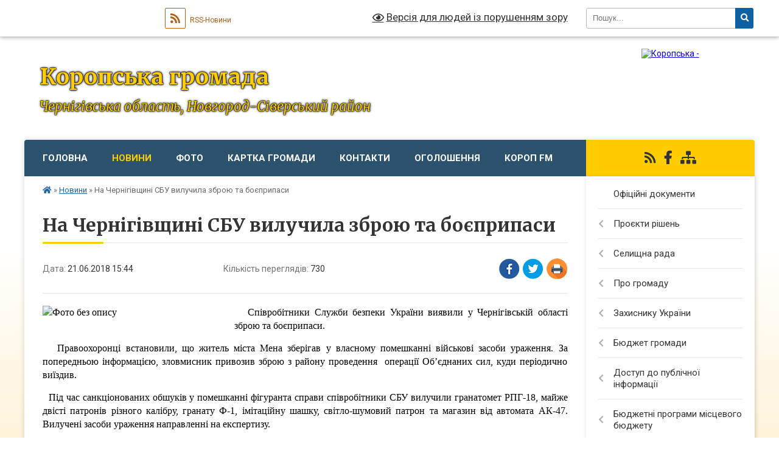

--- FILE ---
content_type: text/html; charset=UTF-8
request_url: https://koropska-gromada.gov.ua/news/1529585056/
body_size: 21697
content:
<!DOCTYPE html>
<html lang="uk">
<head>
	<!--[if IE]><meta http-equiv="X-UA-Compatible" content="IE=edge"><![endif]-->
	<meta charset="utf-8">
	<meta name="viewport" content="width=device-width, initial-scale=1">
	<!--[if IE]><script>
		document.createElement('header');
		document.createElement('nav');
		document.createElement('main');
		document.createElement('section');
		document.createElement('article');
		document.createElement('aside');
		document.createElement('footer');
		document.createElement('figure');
		document.createElement('figcaption');
	</script><![endif]-->
	<title>На Чернігівщині СБУ вилучила зброю та боєприпаси | Коропська громада</title>
	<meta name="description" content="   Співробітники Служби безпеки України виявили у Чернігівській області зброю та боєприпаси.. .    Правоохоронці встановили, що житель міста Мена зберігав у власному помешканні військові засоби ураження. За попередньою і">
	<meta name="keywords" content="На, Чернігівщині, СБУ, вилучила, зброю, та, боєприпаси, |, Коропська, громада">

	
		<meta property="og:image" content="https://rada.info/upload/users_files/04412426/f32b72f1c180ebe2e0353dd243925733.jpg">
	<meta property="og:image:width" content="700">
	<meta property="og:image:height" content="730">
			<meta property="og:title" content="На Чернігівщині СБУ вилучила зброю та боєприпаси">
			<meta property="og:description" content="&amp;nbsp; &amp;nbsp;Співробітники Служби безпеки України виявили у Чернігівській області зброю та боєприпаси.">
			<meta property="og:type" content="article">
	<meta property="og:url" content="https://koropska-gromada.gov.ua/news/1529585056/">
		
		<link rel="apple-touch-icon" sizes="57x57" href="https://gromada.org.ua/apple-icon-57x57.png">
	<link rel="apple-touch-icon" sizes="60x60" href="https://gromada.org.ua/apple-icon-60x60.png">
	<link rel="apple-touch-icon" sizes="72x72" href="https://gromada.org.ua/apple-icon-72x72.png">
	<link rel="apple-touch-icon" sizes="76x76" href="https://gromada.org.ua/apple-icon-76x76.png">
	<link rel="apple-touch-icon" sizes="114x114" href="https://gromada.org.ua/apple-icon-114x114.png">
	<link rel="apple-touch-icon" sizes="120x120" href="https://gromada.org.ua/apple-icon-120x120.png">
	<link rel="apple-touch-icon" sizes="144x144" href="https://gromada.org.ua/apple-icon-144x144.png">
	<link rel="apple-touch-icon" sizes="152x152" href="https://gromada.org.ua/apple-icon-152x152.png">
	<link rel="apple-touch-icon" sizes="180x180" href="https://gromada.org.ua/apple-icon-180x180.png">
	<link rel="icon" type="image/png" sizes="192x192"  href="https://gromada.org.ua/android-icon-192x192.png">
	<link rel="icon" type="image/png" sizes="32x32" href="https://gromada.org.ua/favicon-32x32.png">
	<link rel="icon" type="image/png" sizes="96x96" href="https://gromada.org.ua/favicon-96x96.png">
	<link rel="icon" type="image/png" sizes="16x16" href="https://gromada.org.ua/favicon-16x16.png">
	<link rel="manifest" href="https://gromada.org.ua/manifest.json">
	<meta name="msapplication-TileColor" content="#ffffff">
	<meta name="msapplication-TileImage" content="https://gromada.org.ua/ms-icon-144x144.png">
	<meta name="theme-color" content="#ffffff">
	
	
		<meta name="robots" content="">
	
	<link rel="preconnect" href="https://fonts.googleapis.com">
	<link rel="preconnect" href="https://fonts.gstatic.com" crossorigin>
	<link href="https://fonts.googleapis.com/css?family=Merriweather:400i,700|Roboto:400,400i,700,700i&amp;subset=cyrillic-ext" rel="stylesheet">

    <link rel="preload" href="https://cdnjs.cloudflare.com/ajax/libs/font-awesome/5.9.0/css/all.min.css" as="style">
	<link rel="stylesheet" href="https://cdnjs.cloudflare.com/ajax/libs/font-awesome/5.9.0/css/all.min.css" integrity="sha512-q3eWabyZPc1XTCmF+8/LuE1ozpg5xxn7iO89yfSOd5/oKvyqLngoNGsx8jq92Y8eXJ/IRxQbEC+FGSYxtk2oiw==" crossorigin="anonymous" referrerpolicy="no-referrer" />
	
    <link rel="preload" href="//gromada.org.ua/themes/nature/css/styles_vip.css?v=3.31" as="style">
	<link rel="stylesheet" href="//gromada.org.ua/themes/nature/css/styles_vip.css?v=3.31">
	<link rel="stylesheet" href="//gromada.org.ua/themes/nature/css/6023/theme_vip.css?v=1768582810">
	
		<!--[if lt IE 9]>
	<script src="https://oss.maxcdn.com/html5shiv/3.7.2/html5shiv.min.js"></script>
	<script src="https://oss.maxcdn.com/respond/1.4.2/respond.min.js"></script>
	<![endif]-->
	<!--[if gte IE 9]>
	<style type="text/css">
		.gradient { filter: none; }
	</style>
	<![endif]-->

</head>
<body class=" right">

	<a href="#top_menu" class="skip-link link" aria-label="Перейти до головного меню (Alt+1)" accesskey="1">Перейти до головного меню (Alt+1)</a>
	<a href="#left_menu" class="skip-link link" aria-label="Перейти до бічного меню (Alt+2)" accesskey="2">Перейти до бічного меню (Alt+2)</a>
    <a href="#main_content" class="skip-link link" aria-label="Перейти до головного вмісту (Alt+3)" accesskey="3">Перейти до текстового вмісту (Alt+3)</a>



		<div id="all_screen">

						<section class="search_menu">
				<div class="wrap">
					<div class="row">
						<div class="grid-25 fl">
							<form action="https://koropska-gromada.gov.ua/search/" class="search">
								<input type="text" name="q" value="" placeholder="Пошук..." aria-label="Введіть пошукову фразу" required>
								<button type="submit" name="search" value="y" aria-label="Натисніть для здійснення пошуку"><i class="fa fa-search"></i></button>
							</form>
							<a id="alt_version_eye" href="#" title="Версія для людей із порушенням зору" onclick="return set_special('69a493726d59951716f641816eb52e3679b2f0a3');"><i class="far fa-eye"></i></a>
						</div>
						<div class="grid-75">
							<div class="row">
								<div class="grid-25" style="padding-top: 13px;">
									<div id="google_translate_element"></div>
								</div>
								<div class="grid-25" style="padding-top: 13px;">
									<a href="https://gromada.org.ua/rss/6023/" class="rss" title="RSS-стрічка"><span><i class="fa fa-rss"></i></span> RSS-Новини</a>
								</div>
								<div class="grid-50 alt_version_block">

									<div class="alt_version">
										<a href="#" class="set_special_version" onclick="return set_special('69a493726d59951716f641816eb52e3679b2f0a3');"><i class="far fa-eye"></i> Версія для людей із порушенням зору</a>
									</div>

								</div>
								<div class="clearfix"></div>
							</div>
						</div>
						<div class="clearfix"></div>
					</div>
				</div>
			</section>
			
			<header>
				<div class="wrap">
					<div class="row">

						<div class="grid-25 logo fl">
							<a href="https://koropska-gromada.gov.ua/" id="logo">
								<img src="https://rada.info/upload/users_files/04412426/gerb/Gerb02.png" alt="Коропська - ">
							</a>
						</div>
						<div class="grid-75 title fr">
							<div class="slogan_1">Коропська громада</div>
							<div class="slogan_2">Чернігівська область, Новгород-Сіверський район</div>
						</div>
						<div class="clearfix"></div>

					</div>
				</div>
			</header>

			<div class="wrap">
				<section class="middle_block">

					<div class="row">
						<div class="grid-75 fr">
							<nav class="main_menu" id="top_menu">
								<ul>
																		<li class="">
										<a href="https://koropska-gromada.gov.ua/main/">Головна</a>
																													</li>
																		<li class="active has-sub">
										<a href="https://koropska-gromada.gov.ua/news/">Новини</a>
																				<button onclick="return show_next_level(this);" aria-label="Показати підменю"></button>
																														<ul>
																						<li class="has-sub">
												<a href="https://koropska-gromada.gov.ua/kultura-12-01-58-02-07-2021/">КУЛЬТУРА</a>
																								<button onclick="return show_next_level(this);" aria-label="Показати підменю"></button>
																																				<ul>
																										<li>
														<a href="https://koropska-gromada.gov.ua/publichna-biblioteka-09-57-41-08-04-2021/">ПУБЛІЧНА БІБЛІОТЕКА</a>
													</li>
																																						</ul>
																							</li>
																						<li>
												<a href="https://koropska-gromada.gov.ua/sport-15-10-43-23-10-2018/">СПОРТ</a>
																																			</li>
																						<li>
												<a href="https://koropska-gromada.gov.ua/osvita-15-12-40-23-10-2018/">ОСВІТА</a>
																																			</li>
																						<li>
												<a href="https://koropska-gromada.gov.ua/teritorialnij-centr-15-12-58-23-10-2018/">Територіальний центр соціального обслуговування (надання соціальних послуг)</a>
																																			</li>
																						<li>
												<a href="https://koropska-gromada.gov.ua/finansovij-viddil-09-31-33-11-10-2021/">ФІНАНСОВИЙ  ВІДДІЛ</a>
																																			</li>
																						<li>
												<a href="https://koropska-gromada.gov.ua/gid-z-derzhavnih-poslug-17-55-28-11-10-2021/">Гід з державних послуг</a>
																																			</li>
																																</ul>
																			</li>
																		<li class="">
										<a href="https://koropska-gromada.gov.ua/photo/">Фото</a>
																													</li>
																		<li class="">
										<a href="https://koropska-gromada.gov.ua/structure/">Картка громади</a>
																													</li>
																		<li class="">
										<a href="https://koropska-gromada.gov.ua/feedback/">Контакти</a>
																													</li>
																		<li class=" has-sub">
										<a href="https://koropska-gromada.gov.ua/more_news/">Оголошення</a>
																				<button onclick="return show_next_level(this);" aria-label="Показати підменю"></button>
																														<ul>
																						<li>
												<a href="https://koropska-gromada.gov.ua/anonsi-14-27-19-14-07-2021/">Анонси</a>
																																			</li>
																						<li>
												<a href="https://koropska-gromada.gov.ua/vidkljuchennya-elektroenergii-15-45-35-09-07-2021/">Відключення електроенергії</a>
																																			</li>
																																</ul>
																			</li>
																		<li class="">
										<a href="https://koropska-gromada.gov.ua/korop-fm-08-22-53-19-05-2017/">Короп FM</a>
																													</li>
																										</ul>

								<button class="menu-button" id="open-button" tabindex="-1"><i class="fas fa-bars"></i> Меню сайту</button>

							</nav>
							<div class="clearfix"></div>

														<section class="bread_crumbs">
								<div xmlns:v="http://rdf.data-vocabulary.org/#"><a href="https://koropska-gromada.gov.ua/" title="Головна сторінка"><i class="fas fa-home"></i></a> &raquo; <a href="https://koropska-gromada.gov.ua/news/" aria-current="page">Новини</a>  &raquo; <span>На Чернігівщині СБУ вилучила зброю та боєприпаси</span></div>
							</section>
							
							<main id="main_content">

																											<h1>На Чернігівщині СБУ вилучила зброю та боєприпаси</h1>


<div class="row">
	<div class="grid-30 one_news_date">
		Дата: <span>21.06.2018 15:44</span>
	</div>
	<div class="grid-30 one_news_count">
		Кількість переглядів: <span>730</span>
	</div>
		<div class="grid-30 one_news_socials">
		<button class="social_share" data-type="fb" aria-label="Поширити у Фейсбук"><img src="//gromada.org.ua/themes/nature/img/share/fb.png" alt="Іконака Фейсбук"></button>
		<button class="social_share" data-type="tw" aria-label="Поширити у Твітер"><img src="//gromada.org.ua/themes/nature/img/share/tw.png" alt="Іконка Твітер"></button>
		<button class="print_btn" onclick="window.print();" aria-label="Надрукувати"><img src="//gromada.org.ua/themes/nature/img/share/print.png" alt="Іконка принтеру"></button>
	</div>
		<div class="clearfix"></div>
</div>

<hr>

<p style="text-align: justify;"><span style="color:#000000;"><span style="font-family:times new roman,times,serif;"><span style="font-size:16px;"><img alt="Фото без опису"  alt="" src="https://rada.info/upload/users_files/04412426/f32b72f1c180ebe2e0353dd243925733.jpg" style="width: 300px; height: 313px; float: left;" />&nbsp; &nbsp;Співробітники Служби безпеки України виявили у Чернігівській області зброю та боєприпаси.</span></span></span></p>

<p style="text-align: justify;"><span style="color:#000000;"><span style="font-family:times new roman,times,serif;"><span style="font-size:16px;">&nbsp; &nbsp;Правоохоронці встановили, що житель міста Мена зберігав у власному помешканні військові засоби ураження. За попередньою інформацією, зловмисник привозив зброю з району проведення&nbsp; операції Об&rsquo;єднаних сил, куди періодично виїздив.&nbsp;</span></span></span></p>

<p style="text-align: justify;"><span style="color:#000000;"><span style="font-family:times new roman,times,serif;"><span style="font-size:16px;">&nbsp; Під час санкціонованих обшуків у помешканні фігуранта справи співробітники СБУ вилучили гранатомет РПГ-18, майже двісті патронів різного калібру, гранату Ф-1, імітаційну шашку, світло-шумовий патрон та магазин від автомата АК-47. Вилучені засоби ураження направленні на експертизу.</span></span></span></p>

<p style="text-align: justify;"><span style="color:#000000;"><span style="font-family:times new roman,times,serif;"><span style="font-size:16px;">&nbsp; Вирішується питання щодо оголошення зловмиснику про підозру в скоєнні злочину та обрання запобіжного заходу. У рамках відкритого кримінального провадження за ч. 1 ст. 263 Кримінального кодексу України триває досудове слідство.</span></span></span></p>

<p style="text-align: justify;"><span style="color:#000000;"><span style="font-family:times new roman,times,serif;"><span style="font-size:16px;">&nbsp; Операція з викриття зловмисника проводилась спільно з поліцією під процесуальним керівництвом прокуратури.</span></span></span></p>

<p style="text-align: right;"><span style="font-size:14px;"><span style="color:#000000;"><span style="font-family:times new roman,times,serif;"><strong>Прес-група Управління СБ України </strong></span></span><br />
<span style="color:#000000;"><span style="font-family:times new roman,times,serif;"><strong>в Чернігівській області</strong></span></span></span></p>
<div class="clearfix"></div>

<hr>



<p><a href="https://koropska-gromada.gov.ua/news/" class="btn btn-grey">&laquo; повернутися</a></p>																	
							</main>
						</div>
						<div class="grid-25 fl">

							<div class="project_name">
								<a href="https://gromada.org.ua/rss/6023/" rel="nofollow" target="_blank" title="RSS-стрічка новин сайту"><i class="fas fa-rss"></i></a>
																																<a href="https://www.facebook.com/koropselrada/" rel="nofollow" target="_blank" title="Приєднуйтесь до нас у Facebook"><i class="fab fa-facebook-f"></i></a>																								<a href="https://koropska-gromada.gov.ua/sitemap/" title="Мапа сайту"><i class="fas fa-sitemap"></i></a>
							</div>
							<aside class="left_sidebar">
				
								
																<nav class="sidebar_menu" id="left_menu">
									<ul>
																				<li class="">
											<a href="https://koropska-gromada.gov.ua/docs/">Офіційні документи</a>
																																</li>
																				<li class=" has-sub">
											<a href="https://koropska-gromada.gov.ua/proekti-rishen-15-16-52-24-05-2017/">Проєкти рішень</a>
																						<button onclick="return show_next_level(this);" aria-label="Показати підменю"></button>
																																	<i class="fa fa-chevron-right"></i>
											<ul>
																								<li class=" has-sub">
													<a href="https://koropska-gromada.gov.ua/sesii-14-45-52-22-09-2017/">Сесій</a>
																										<button onclick="return show_next_level(this);" aria-label="Показати підменю"></button>
																																							<i class="fa fa-chevron-right"></i>
													<ul>
																												<li><a href="https://koropska-gromada.gov.ua/8-sklikannya-14-51-39-11-12-2020/">8 скликання</a></li>
																												<li><a href="https://koropska-gromada.gov.ua/7-sklikannya-12-37-54-01-12-2020/">7 скликання</a></li>
																																									</ul>
																									</li>
																								<li class=" has-sub">
													<a href="https://koropska-gromada.gov.ua/vikonkom-14-46-09-22-09-2017/">Виконавчого комітету</a>
																										<button onclick="return show_next_level(this);" aria-label="Показати підменю"></button>
																																							<i class="fa fa-chevron-right"></i>
													<ul>
																												<li><a href="https://koropska-gromada.gov.ua/2026-rik-14-51-50-08-01-2026/">2026 рік</a></li>
																												<li><a href="https://koropska-gromada.gov.ua/2025-rik-10-06-40-13-01-2025/">2025 рік</a></li>
																												<li><a href="https://koropska-gromada.gov.ua/2024-rik-13-35-12-03-01-2024/">2024 рік</a></li>
																												<li><a href="https://koropska-gromada.gov.ua/2023-rik-12-51-35-27-01-2023/">2023 рік</a></li>
																												<li><a href="https://koropska-gromada.gov.ua/2022-rik-16-41-46-31-01-2022/">2022 рік</a></li>
																												<li><a href="https://koropska-gromada.gov.ua/2021-rik-08-20-58-04-01-2021/">2021 рік</a></li>
																												<li><a href="https://koropska-gromada.gov.ua/2020-rik-12-35-12-01-12-2020/">2020 рік</a></li>
																												<li><a href="https://koropska-gromada.gov.ua/2019-rik-15-13-54-02-01-2020/">2019 рік</a></li>
																												<li><a href="https://koropska-gromada.gov.ua/2018-rik-09-05-47-02-01-2019/">2018 рік</a></li>
																												<li><a href="https://koropska-gromada.gov.ua/2017-rik-08-37-20-30-10-2018/">2017 рік</a></li>
																																									</ul>
																									</li>
																								<li class="">
													<a href="https://koropska-gromada.gov.ua/sesiya-30092024r-16-07-24-19-09-2024/">Сесія 20.01.2026 р.</a>
																																						</li>
																								<li class="">
													<a href="https://koropska-gromada.gov.ua/vikonkom-24092025-08-54-01-24-09-2025/">Виконком 16.01.2026</a>
																																						</li>
																																			</ul>
																					</li>
																				<li class=" has-sub">
											<a href="https://koropska-gromada.gov.ua/selischna-rada-21-28-03-21-02-2024/">Селищна рада</a>
																						<button onclick="return show_next_level(this);" aria-label="Показати підменю"></button>
																																	<i class="fa fa-chevron-right"></i>
											<ul>
																								<li class="">
													<a href="https://koropska-gromada.gov.ua/zavdannya-funkcii-ta-povanovazhennya-16-14-48-12-01-2023/">Завдання, функції та повноваження</a>
																																						</li>
																								<li class=" has-sub">
													<a href="https://koropska-gromada.gov.ua/kerivnictvo-14-47-38-05-01-2018/">Керівництво</a>
																										<button onclick="return show_next_level(this);" aria-label="Показати підменю"></button>
																																							<i class="fa fa-chevron-right"></i>
													<ul>
																												<li><a href="https://koropska-gromada.gov.ua/golova-gromadi-18-27-00-07-02-2017/">Голова громади</a></li>
																												<li><a href="https://koropska-gromada.gov.ua/sekretar-14-58-49-05-01-2018/">Секретар</a></li>
																												<li><a href="https://koropska-gromada.gov.ua/zastupniki-15-06-02-05-01-2018/">Заступник</a></li>
																												<li><a href="https://koropska-gromada.gov.ua/starosti-1522755296/">Старости</a></li>
																																									</ul>
																									</li>
																								<li class="">
													<a href="https://koropska-gromada.gov.ua/deputatskij-korpus-1526376096/">Депутатський корпус</a>
																																						</li>
																								<li class="">
													<a href="https://koropska-gromada.gov.ua/vikonavchij-komitet-1526378051/">Виконавчий комітет</a>
																																						</li>
																								<li class="">
													<a href="https://koropska-gromada.gov.ua/struktura-aparatu-selischnoi-radi-18-23-01-08-01-2019/">Апарат селищної ради</a>
																																						</li>
																								<li class=" has-sub">
													<a href="https://koropska-gromada.gov.ua/postijni-komisii-selischnoi-radi-08-54-34-22-02-2024/">Постійні комісії селищної ради</a>
																										<button onclick="return show_next_level(this);" aria-label="Показати підменю"></button>
																																							<i class="fa fa-chevron-right"></i>
													<ul>
																												<li><a href="https://koropska-gromada.gov.ua/8-sklikannya-08-55-57-22-02-2024/">8 скликання</a></li>
																												<li><a href="https://koropska-gromada.gov.ua/7-sklikannya-08-56-24-22-02-2024/">7 скликання</a></li>
																																									</ul>
																									</li>
																								<li class=" has-sub">
													<a href="https://koropska-gromada.gov.ua/struktura-vikonavchih-organiv-selischnoi-radi-18-24-07-08-01-2019/">Виконавчі органи селищної ради</a>
																										<button onclick="return show_next_level(this);" aria-label="Показати підменю"></button>
																																							<i class="fa fa-chevron-right"></i>
													<ul>
																												<li><a href="https://koropska-gromada.gov.ua/finansovij-viddil-08-50-03-20-12-2021/">Фінансовий відділ</a></li>
																												<li><a href="https://koropska-gromada.gov.ua/viddil-socialnogo-zahistu-naselennya-12-33-48-04-01-2022/">Відділ соціального захисту населення</a></li>
																												<li><a href="https://koropska-gromada.gov.ua/viddil-kulturi-i-turizmu-16-02-28-05-01-2022/">Відділ культури і туризму</a></li>
																												<li><a href="https://koropska-gromada.gov.ua/viddil-osviti-12-01-09-25-01-2022/">Відділ освіти</a></li>
																																									</ul>
																									</li>
																								<li class="">
													<a href="https://koropska-gromada.gov.ua/plani-roboti-10-49-10-12-03-2021/">Плани роботи</a>
																																						</li>
																								<li class="">
													<a href="https://koropska-gromada.gov.ua/pravila-vnutrishnogo-trudovogo-rozporyadku-15-55-37-09-11-2020/">Правила внутрішнього трудового розпорядку</a>
																																						</li>
																								<li class=" has-sub">
													<a href="https://koropska-gromada.gov.ua/atestaciya-posadovih-osib-17-04-29-22-03-2021/">Атестація посадових осіб</a>
																										<button onclick="return show_next_level(this);" aria-label="Показати підменю"></button>
																																							<i class="fa fa-chevron-right"></i>
													<ul>
																												<li><a href="https://koropska-gromada.gov.ua/polozhennya-pro-provedennya-atestacii-posadovih-osib-17-06-07-22-03-2021/">Положення про проведення атестації посадових осіб</a></li>
																												<li><a href="https://koropska-gromada.gov.ua/schorichna-ocinka-15-33-18-27-05-2021/">Щорічна оцінка</a></li>
																																									</ul>
																									</li>
																								<li class=" has-sub">
													<a href="https://koropska-gromada.gov.ua/konkurs-na-zamischennya-vakantnih-posad-16-50-40-12-11-2020/">Конкурс на заміщення вакантних посад</a>
																										<button onclick="return show_next_level(this);" aria-label="Показати підменю"></button>
																																							<i class="fa fa-chevron-right"></i>
													<ul>
																												<li><a href="https://koropska-gromada.gov.ua/poryadok-provedennya-konkursu-14-21-32-15-03-2021/">Порядок проведення конкурсу</a></li>
																												<li><a href="https://koropska-gromada.gov.ua/vakansii-14-43-16-15-03-2021/">Вакансії</a></li>
																																									</ul>
																									</li>
																								<li class=" has-sub">
													<a href="https://koropska-gromada.gov.ua/kadrovij-rezerv-17-11-35-22-03-2021/">Кадровий резерв</a>
																										<button onclick="return show_next_level(this);" aria-label="Показати підменю"></button>
																																							<i class="fa fa-chevron-right"></i>
													<ul>
																												<li><a href="https://koropska-gromada.gov.ua/rozporyadzhennya-pro-zatverdzhennya-kadrovogo-rezervu-17-12-18-22-03-2021/">Розпорядження про затвердження кадрового резерву</a></li>
																												<li><a href="https://koropska-gromada.gov.ua/poryadok-formuvannya-kadrovogo-rezervu-14-40-36-27-05-2021/">Порядок формування кадрового резерву</a></li>
																																									</ul>
																									</li>
																								<li class=" has-sub">
													<a href="https://koropska-gromada.gov.ua/ochischennya-vladi-16-46-03-14-03-2017/">Очищення влади</a>
																										<button onclick="return show_next_level(this);" aria-label="Показати підменю"></button>
																																							<i class="fa fa-chevron-right"></i>
													<ul>
																												<li><a href="https://koropska-gromada.gov.ua/vikonavchij-aparat-16-46-53-14-03-2017/">Виконавчий апарат</a></li>
																												<li><a href="https://koropska-gromada.gov.ua/finansove-upravlinnya-16-47-19-14-03-2017/">Фінансове управління</a></li>
																												<li><a href="https://koropska-gromada.gov.ua/viddil-osviti-16-47-42-14-03-2017/">Відділ освіти</a></li>
																												<li><a href="https://koropska-gromada.gov.ua/viddil-kulturi-i-turizmu-16-50-25-14-03-2017/">Відділ культури і туризму</a></li>
																												<li><a href="https://koropska-gromada.gov.ua/viddil-socialnogo-zahistu-naselennya-14-41-43-30-10-2017/">Відділ соціального захисту населення</a></li>
																																									</ul>
																									</li>
																								<li class="">
													<a href="https://koropska-gromada.gov.ua/robota-komisij-z-rozglyadu-pitan-schodo-nadannya-kompensacii-16-58-41-10-12-2025/">Робота комісій з розгляду питань щодо надання компенсації</a>
																																						</li>
																																			</ul>
																					</li>
																				<li class=" has-sub">
											<a href="https://koropska-gromada.gov.ua/pro-gromadu-11-32-46-13-11-2023/">Про громаду</a>
																						<button onclick="return show_next_level(this);" aria-label="Показати підменю"></button>
																																	<i class="fa fa-chevron-right"></i>
											<ul>
																								<li class="">
													<a href="https://koropska-gromada.gov.ua/istorichna-dovidka-18-39-07-07-02-2017/">Історична довідка</a>
																																						</li>
																								<li class=" has-sub">
													<a href="https://koropska-gromada.gov.ua/miscevij-ekonomichnij-rozvitok-09-32-07-18-08-2021/">Місцевий економічний розвиток</a>
																										<button onclick="return show_next_level(this);" aria-label="Показати підменю"></button>
																																							<i class="fa fa-chevron-right"></i>
													<ul>
																												<li><a href="https://koropska-gromada.gov.ua/ekonomichnij-profil-09-38-07-18-08-2021/">Економічний профіль</a></li>
																												<li><a href="https://koropska-gromada.gov.ua/robocha-grupa-09-50-46-18-08-2021/">Робоча група</a></li>
																												<li><a href="https://koropska-gromada.gov.ua/protokoli-zasidan-robochoi-grupi-09-55-47-18-08-2021/">Протоколи засідань робочої групи</a></li>
																												<li><a href="https://koropska-gromada.gov.ua/programa-miscevogo-ekonomichnogo-rozvitku-10-03-43-18-08-2021/">Програма місцевого економічного розвитку</a></li>
																																									</ul>
																									</li>
																								<li class=" has-sub">
													<a href="https://koropska-gromada.gov.ua/socialnoekonomichnij-rozvitok-08-23-13-04-08-2017/">Соціально-економічний розвиток</a>
																										<button onclick="return show_next_level(this);" aria-label="Показати підменю"></button>
																																							<i class="fa fa-chevron-right"></i>
													<ul>
																												<li><a href="https://koropska-gromada.gov.ua/pasport-gromadi-18-29-57-23-10-2019/">Паспорт громади</a></li>
																												<li><a href="https://koropska-gromada.gov.ua/plan-socialnoekonomichnogo-rozvitku-08-49-19-04-08-2017/">План соціально-економічного розвитку</a></li>
																												<li><a href="https://koropska-gromada.gov.ua/investicijna-diyalnist-08-51-21-04-08-2017/">Інвестиційна діяльність</a></li>
																												<li><a href="https://koropska-gromada.gov.ua/upravlinnya-publichnimi-investiciyami-09-50-42-03-11-2025/">Управління публічними інвестиціями</a></li>
																																									</ul>
																									</li>
																								<li class="">
													<a href="https://koropska-gromada.gov.ua/strategiya-stalogo-rozvitku-koropskoi-tg-20212029-roki-11-03-04-14-01-2022/">Стратегія розвитку Коропської селищної територіальної громади</a>
																																						</li>
																								<li class="">
													<a href="https://koropska-gromada.gov.ua/programa-kompleksnogo-vidnovlennya-teritorii-koropskoi-selischnoi-teritorialnoi-gromadi-novgorodsiverskogo-rajonu-chernigivskoi-oblasti-17-06-26-03-06-2025/">Програма комплексного відновлення</a>
																																						</li>
																								<li class="">
													<a href="https://koropska-gromada.gov.ua/ekskursiya-viznachnimi-miscyami-koropa-15-59-10-24-09-2019/">Визначні місця</a>
																																						</li>
																								<li class="">
													<a href="https://koropska-gromada.gov.ua/molodizhna-rada-10-40-43-01-09-2020/">Молодіжна рада</a>
																																						</li>
																								<li class="">
													<a href="https://koropska-gromada.gov.ua/zvannya-pochesnij-gromadyanin-selischa-korop-15-06-36-27-02-2017/">Звання «Почесний громадянин селища Короп»</a>
																																						</li>
																								<li class="">
													<a href="https://koropska-gromada.gov.ua/miscevi-virobniki-ta-nadavachi-poslug-15-06-35-25-01-2024/">Місцеві виробники та надавачі послуг</a>
																																						</li>
																								<li class=" has-sub">
													<a href="https://koropska-gromada.gov.ua/mistobudivna-dokumentaciya-1524747668/">Містобудівна документація</a>
																										<button onclick="return show_next_level(this);" aria-label="Показати підменю"></button>
																																							<i class="fa fa-chevron-right"></i>
													<ul>
																												<li><a href="https://koropska-gromada.gov.ua/detalni-plani-teritorii-1524747707/">Детальні плани території</a></li>
																																									</ul>
																									</li>
																								<li class="">
													<a href="https://koropska-gromada.gov.ua/pravila-blagoustroju-09-04-26-19-04-2021/">Правила благоустрою</a>
																																						</li>
																								<li class="">
													<a href="https://koropska-gromada.gov.ua/perejmenuvannya-vulic-09-17-41-24-01-2023/">Перейменування вулиць</a>
																																						</li>
																																			</ul>
																					</li>
																				<li class=" has-sub">
											<a href="https://koropska-gromada.gov.ua/zahisniku-ukraini-15-33-30-25-02-2021/">Захиснику України</a>
																						<button onclick="return show_next_level(this);" aria-label="Показати підменю"></button>
																																	<i class="fa fa-chevron-right"></i>
											<ul>
																								<li class="">
													<a href="https://koropska-gromada.gov.ua/dorozhnya-karta-veteranivveteranok-ta-chleniv-ih-simej-09-04-51-25-09-2025/">Дорожня карта ветеранів/ветеранок та членів їх сімей</a>
																																						</li>
																																			</ul>
																					</li>
																				<li class=" has-sub">
											<a href="https://koropska-gromada.gov.ua/bjudzhet-gromadi-08-50-54-04-08-2017/">Бюджет громади</a>
																						<button onclick="return show_next_level(this);" aria-label="Показати підменю"></button>
																																	<i class="fa fa-chevron-right"></i>
											<ul>
																								<li class=" has-sub">
													<a href="https://koropska-gromada.gov.ua/2026-17-05-58-28-11-2025/">2026</a>
																										<button onclick="return show_next_level(this);" aria-label="Показати підменю"></button>
																																							<i class="fa fa-chevron-right"></i>
													<ul>
																												<li><a href="https://koropska-gromada.gov.ua/proekti-rishen-17-09-43-28-11-2025/">Проєкти рішень</a></li>
																																									</ul>
																									</li>
																								<li class=" has-sub">
													<a href="https://koropska-gromada.gov.ua/2025-15-34-29-09-12-2024/">2025</a>
																										<button onclick="return show_next_level(this);" aria-label="Показати підменю"></button>
																																							<i class="fa fa-chevron-right"></i>
													<ul>
																												<li><a href="https://koropska-gromada.gov.ua/proekti-rishen-12-44-54-14-01-2025/">Проєкти рішень</a></li>
																																									</ul>
																									</li>
																								<li class="">
													<a href="https://koropska-gromada.gov.ua/2024-15-48-23-28-11-2023/">2024</a>
																																						</li>
																								<li class="">
													<a href="https://koropska-gromada.gov.ua/2023-09-11-33-28-11-2022/">2023</a>
																																						</li>
																								<li class="">
													<a href="https://koropska-gromada.gov.ua/2022-14-21-41-24-12-2021/">2022</a>
																																						</li>
																								<li class="">
													<a href="https://koropska-gromada.gov.ua/2021-16-46-40-02-12-2020/">2021</a>
																																						</li>
																								<li class="">
													<a href="https://koropska-gromada.gov.ua/2020-16-28-00-18-12-2019/">2020</a>
																																						</li>
																								<li class="">
													<a href="https://koropska-gromada.gov.ua/2019-15-29-07-31-10-2019/">2019</a>
																																						</li>
																								<li class="">
													<a href="https://koropska-gromada.gov.ua/2018-15-28-44-31-10-2019/">2018</a>
																																						</li>
																								<li class="">
													<a href="https://koropska-gromada.gov.ua/2017-15-33-08-31-10-2019/">2017</a>
																																						</li>
																								<li class="">
													<a href="https://koropska-gromada.gov.ua/arhiv-15-29-39-31-10-2019/">Архів</a>
																																						</li>
																								<li class="">
													<a href="https://koropska-gromada.gov.ua/bjudzhetnij-reglament-09-35-29-16-07-2020/">Бюджетний регламент</a>
																																						</li>
																								<li class=" has-sub">
													<a href="https://koropska-gromada.gov.ua/misceviregionalni-programi-17-25-10-27-07-2021/">Місцеві/регіональні програми</a>
																										<button onclick="return show_next_level(this);" aria-label="Показати підменю"></button>
																																							<i class="fa fa-chevron-right"></i>
													<ul>
																												<li><a href="https://koropska-gromada.gov.ua/2025-15-44-33-03-01-2025/">2025</a></li>
																												<li><a href="https://koropska-gromada.gov.ua/2024-10-44-27-21-05-2024/">2024</a></li>
																												<li><a href="https://koropska-gromada.gov.ua/2023-09-19-41-07-02-2023/">2023</a></li>
																												<li><a href="https://koropska-gromada.gov.ua/2022-10-48-15-03-02-2022/">2022</a></li>
																												<li><a href="https://koropska-gromada.gov.ua/2021-17-25-53-27-07-2021/">2021</a></li>
																																									</ul>
																									</li>
																								<li class="">
													<a href="https://koropska-gromada.gov.ua/rozporyadniki-bjudzhetnih-koshtiv-10-28-47-07-09-2021/">Розпорядники бюджетних коштів</a>
																																						</li>
																								<li class="">
													<a href="https://koropska-gromada.gov.ua/bjudzhet-dlya-gromadyan-2021-12-34-56-14-09-2021/">Бюджет для громадян 2021</a>
																																						</li>
																								<li class="">
													<a href="https://koropska-gromada.gov.ua/bjudzhet-dlya-gromadyan-2024-16-10-50-08-11-2024/">Бюджет для громадян 2024</a>
																																						</li>
																								<li class="">
													<a href="https://koropska-gromada.gov.ua/cilovi-programi-10-53-02-24-07-2019/">Цільові програми</a>
																																						</li>
																								<li class=" has-sub">
													<a href="https://koropska-gromada.gov.ua/dogovori-pro-spivfinansuvannya-18-10-44-07-11-2024/">Договори</a>
																										<button onclick="return show_next_level(this);" aria-label="Показати підменю"></button>
																																							<i class="fa fa-chevron-right"></i>
													<ul>
																												<li><a href="https://koropska-gromada.gov.ua/2024-rik-18-11-01-07-11-2024/">2024 рік</a></li>
																																									</ul>
																									</li>
																																			</ul>
																					</li>
																				<li class=" has-sub">
											<a href="https://koropska-gromada.gov.ua/dostup-do-publichnoi-informacii-16-29-43-19-05-2017/">Доступ до публічної інформації</a>
																						<button onclick="return show_next_level(this);" aria-label="Показати підменю"></button>
																																	<i class="fa fa-chevron-right"></i>
											<ul>
																								<li class=" has-sub">
													<a href="https://koropska-gromada.gov.ua/videozapisi-08-48-12-27-08-2024/">Відеозаписи</a>
																										<button onclick="return show_next_level(this);" aria-label="Показати підменю"></button>
																																							<i class="fa fa-chevron-right"></i>
													<ul>
																												<li><a href="https://koropska-gromada.gov.ua/2024-08-48-26-27-08-2024/">Постійні комісії</a></li>
																												<li><a href="https://koropska-gromada.gov.ua/plenarni-zasidannya-08-50-01-27-08-2024/">Пленарні засідання</a></li>
																																									</ul>
																									</li>
																																			</ul>
																					</li>
																				<li class=" has-sub">
											<a href="https://koropska-gromada.gov.ua/bjudzhetna-programa-miscevogo-rozvitku-18-41-41-14-02-2017/">Бюджетні програми місцевого бюджету</a>
																						<button onclick="return show_next_level(this);" aria-label="Показати підменю"></button>
																																	<i class="fa fa-chevron-right"></i>
											<ul>
																								<li class=" has-sub">
													<a href="https://koropska-gromada.gov.ua/koropska-selischna-rada-18-42-12-14-02-2017/">Коропська селищна рада</a>
																										<button onclick="return show_next_level(this);" aria-label="Показати підменю"></button>
																																							<i class="fa fa-chevron-right"></i>
													<ul>
																												<li><a href="https://koropska-gromada.gov.ua/2026-rik-15-23-01-16-12-2025/">2026 рік</a></li>
																												<li><a href="https://koropska-gromada.gov.ua/2025-rik-14-02-17-09-12-2024/">2025 рік</a></li>
																												<li><a href="https://koropska-gromada.gov.ua/2024-rik-11-17-03-02-11-2023/">2024 рік</a></li>
																												<li><a href="https://koropska-gromada.gov.ua/2023-rik-08-52-53-29-11-2022/">2023 рік</a></li>
																												<li><a href="https://koropska-gromada.gov.ua/2022-r-08-06-53-02-12-2021/">2022 рік</a></li>
																												<li><a href="https://koropska-gromada.gov.ua/2021-rik-17-20-48-18-01-2021/">2021 рік</a></li>
																												<li><a href="https://koropska-gromada.gov.ua/2020-rik-10-12-07-18-01-2021/">2020 рік</a></li>
																												<li><a href="https://koropska-gromada.gov.ua/2019-rik-15-14-38-13-02-2020/">2019 рік</a></li>
																												<li><a href="https://koropska-gromada.gov.ua/2018-rik-09-24-49-08-02-2019/">2018 рік</a></li>
																												<li><a href="https://koropska-gromada.gov.ua/2017-rik-09-24-30-08-02-2019/">2017 рік</a></li>
																																									</ul>
																									</li>
																								<li class=" has-sub">
													<a href="https://koropska-gromada.gov.ua/finansove-upravlinnya-koropskoi-selischnoi-radi-18-43-18-14-02-2017/">Фінансовий відділ Коропської селищної ради</a>
																										<button onclick="return show_next_level(this);" aria-label="Показати підменю"></button>
																																							<i class="fa fa-chevron-right"></i>
													<ul>
																												<li><a href="https://koropska-gromada.gov.ua/2026-15-52-39-08-12-2025/">2026 рік</a></li>
																												<li><a href="https://koropska-gromada.gov.ua/2025-rik-13-47-30-09-12-2024/">2025 рік</a></li>
																												<li><a href="https://koropska-gromada.gov.ua/2024-14-32-46-29-11-2023/">2024 рік</a></li>
																												<li><a href="https://koropska-gromada.gov.ua/2023-rik-16-16-44-28-11-2022/">2023 рік</a></li>
																												<li><a href="https://koropska-gromada.gov.ua/2022-rik-09-55-27-29-11-2021/">2022 рік</a></li>
																												<li><a href="https://koropska-gromada.gov.ua/2021-rik-15-09-58-21-01-2021/">2021 рік</a></li>
																												<li><a href="https://koropska-gromada.gov.ua/2020-rik-17-23-41-18-01-2021/">2020 рік</a></li>
																												<li><a href="https://koropska-gromada.gov.ua/2019-rik-10-54-14-19-02-2020/">2019 рік</a></li>
																												<li><a href="https://koropska-gromada.gov.ua/2018-rik-10-55-45-08-02-2019/">2018 рік</a></li>
																												<li><a href="https://koropska-gromada.gov.ua/2017-rik-10-54-45-08-02-2019/">2017 рік</a></li>
																																									</ul>
																									</li>
																								<li class=" has-sub">
													<a href="https://koropska-gromada.gov.ua/viddil-osviti-koropskoi-selischnoi-radi-18-44-00-14-02-2017/">Відділ освіти Коропської селищної ради</a>
																										<button onclick="return show_next_level(this);" aria-label="Показати підменю"></button>
																																							<i class="fa fa-chevron-right"></i>
													<ul>
																												<li><a href="https://koropska-gromada.gov.ua/2017-rik-10-57-02-08-02-2019/">2017 рік</a></li>
																												<li><a href="https://koropska-gromada.gov.ua/2018-rik-10-57-41-08-02-2019/">2018 рік</a></li>
																																									</ul>
																									</li>
																								<li class=" has-sub">
													<a href="https://koropska-gromada.gov.ua/viddil-kulturi-i-turizmu-koropskoi-selischnoi-radi-15-59-24-17-03-2017/">Відділ культури і туризму Коропської селищної ради</a>
																										<button onclick="return show_next_level(this);" aria-label="Показати підменю"></button>
																																							<i class="fa fa-chevron-right"></i>
													<ul>
																												<li><a href="https://koropska-gromada.gov.ua/2026-rik-10-47-14-11-12-2025/">2026 рік</a></li>
																												<li><a href="https://koropska-gromada.gov.ua/2025-rik-11-09-49-08-11-2024/">2025 рік</a></li>
																												<li><a href="https://koropska-gromada.gov.ua/2024-rik-13-35-03-30-11-2023/">2024 рік</a></li>
																												<li><a href="https://koropska-gromada.gov.ua/2023-rik-12-45-08-29-11-2022/">2023 рік</a></li>
																												<li><a href="https://koropska-gromada.gov.ua/2022-rik-21-22-14-01-12-2021/">2022 рік</a></li>
																												<li><a href="https://koropska-gromada.gov.ua/2021-rik-15-09-41-21-01-2021/">2021 рік</a></li>
																												<li><a href="https://koropska-gromada.gov.ua/2020-rik-17-22-09-18-01-2021/">2020 рік</a></li>
																												<li><a href="https://koropska-gromada.gov.ua/2019-rik-10-25-08-28-01-2020/">2019 рік</a></li>
																												<li><a href="https://koropska-gromada.gov.ua/2018-rik-10-59-23-08-02-2019/">2018 рік</a></li>
																												<li><a href="https://koropska-gromada.gov.ua/2017-rik-10-58-48-08-02-2019/">2017 рік</a></li>
																																									</ul>
																									</li>
																								<li class=" has-sub">
													<a href="https://koropska-gromada.gov.ua/viddil-socialnogo-zahistu-naselennya-koropskoi-selischnoi-radi-15-07-43-30-05-2017/">Відділ соціального захисту населення Коропської селищної ради</a>
																										<button onclick="return show_next_level(this);" aria-label="Показати підменю"></button>
																																							<i class="fa fa-chevron-right"></i>
													<ul>
																												<li><a href="https://koropska-gromada.gov.ua/2026-rik-16-08-45-17-12-2025/">2026 рік</a></li>
																												<li><a href="https://koropska-gromada.gov.ua/2025-rik-12-48-54-10-12-2024/">2025 рік</a></li>
																												<li><a href="https://koropska-gromada.gov.ua/2024-rik-14-22-18-29-11-2023/">2024 рік</a></li>
																												<li><a href="https://koropska-gromada.gov.ua/2023-rik-08-24-31-29-11-2022/">2023 рік</a></li>
																												<li><a href="https://koropska-gromada.gov.ua/2022-rik-14-27-31-02-12-2021/">2022 рік</a></li>
																												<li><a href="https://koropska-gromada.gov.ua/2021-rik-15-09-23-21-01-2021/">2021 рік</a></li>
																												<li><a href="https://koropska-gromada.gov.ua/2020-rik-17-25-03-18-01-2021/">2020 рік</a></li>
																												<li><a href="https://koropska-gromada.gov.ua/2019-rik-16-31-19-22-01-2020/">2019 рік</a></li>
																												<li><a href="https://koropska-gromada.gov.ua/2018-rik-11-01-24-08-02-2019/">2018 рік</a></li>
																												<li><a href="https://koropska-gromada.gov.ua/2017-rik-11-00-49-08-02-2019/">2017 рік</a></li>
																																									</ul>
																									</li>
																																			</ul>
																					</li>
																				<li class=" has-sub">
											<a href="https://koropska-gromada.gov.ua/programa-z-vidnovlennya-ukraini-11-41-02-20-08-2024/">Програма з відновлення України</a>
																						<button onclick="return show_next_level(this);" aria-label="Показати підменю"></button>
																																	<i class="fa fa-chevron-right"></i>
											<ul>
																								<li class="">
													<a href="https://koropska-gromada.gov.ua/proekt-kapitalnij-remont-koropskoi-zosh-iiii-st-im-tg-shevchenka-z-energoefektivnimi-zahodami-ta-stvorennyam-novogo-osvitnogo-prostoru-po-vu-15-35-08-06-08-2025/">Капітальний ремонт Коропської ЗОШ І-ІІІ ст. ім. Т.Г. Шевченка з енергоефективними заходами та створенням нового освітнього простору по вул.Поштова,10 в смт. Короп Чернігівської області</a>
																																						</li>
																								<li class="">
													<a href="https://koropska-gromada.gov.ua/nove-budivnictvo-sverdlovini-v-selischi-korop-novgorodsiverskogo-rajonu-chernigivskoi-oblasti-15-39-27-06-08-2025/">Нове будівництво свердловини в селищі Короп Новгород-Сіверського району Чернігівської області</a>
																																						</li>
																																			</ul>
																					</li>
																				<li class="">
											<a href="https://koropska-gromada.gov.ua/miscevi-podatki-i-zbori-08-40-48-29-07-2022/">Місцеві податки і збори</a>
																																</li>
																				<li class=" has-sub">
											<a href="https://koropska-gromada.gov.ua/gromadskij-bjudzhet-14-05-07-16-01-2019/">Громадський бюджет</a>
																						<button onclick="return show_next_level(this);" aria-label="Показати підменю"></button>
																																	<i class="fa fa-chevron-right"></i>
											<ul>
																								<li class="">
													<a href="https://koropska-gromada.gov.ua/programa-gromadskogo-bjudzhetuvannya-15-37-26-16-01-2019/">Програма громадського бюджетування</a>
																																						</li>
																								<li class="">
													<a href="https://koropska-gromada.gov.ua/polozhennya-pro-gromadskij-bjudlzhet-15-38-25-16-01-2019/">Положення про громадський бюджет</a>
																																						</li>
																								<li class="">
													<a href="https://koropska-gromada.gov.ua/dlya-oformlennya-proektu-14-21-05-28-01-2019/">Для оформлення проекту</a>
																																						</li>
																								<li class=" has-sub">
													<a href="https://koropska-gromada.gov.ua/gromadskij-bjudzhet2021-18-31-57-15-03-2021/">Громадський бюджет-2021</a>
																										<button onclick="return show_next_level(this);" aria-label="Показати підменю"></button>
																																							<i class="fa fa-chevron-right"></i>
													<ul>
																												<li><a href="https://koropska-gromada.gov.ua/podani-proekti-15-39-43-16-01-2019/">Подані проекти</a></li>
																												<li><a href="https://koropska-gromada.gov.ua/proekti-vineseni-na-golosuvannya-14-09-06-03-07-2020/">Проекти, винесені на голосування</a></li>
																												<li><a href="https://koropska-gromada.gov.ua/proektiperemozhci-15-41-17-16-01-2019/">Проекти-переможці</a></li>
																																									</ul>
																									</li>
																								<li class="">
													<a href="https://koropska-gromada.gov.ua/gromadskij-bjudzhet-2020-14-06-46-17-03-2020/">Громадський бюджет - 2020</a>
																																						</li>
																								<li class="">
													<a href="https://koropska-gromada.gov.ua/gromadskij-bjudzhet2019-15-04-57-27-05-2020/">Громадський бюджет-2019</a>
																																						</li>
																								<li class="">
													<a href="https://koropska-gromada.gov.ua/shkilnij-gromadskij-bjudzhet-09-28-06-07-04-2023/">Шкільний громадський бюджет</a>
																																						</li>
																																			</ul>
																					</li>
																				<li class=" has-sub">
											<a href="https://koropska-gromada.gov.ua/obekti-komunalnoi-vlasnosti-16-50-40-30-05-2019/">Комунальна сфера</a>
																						<button onclick="return show_next_level(this);" aria-label="Показати підменю"></button>
																																	<i class="fa fa-chevron-right"></i>
											<ul>
																								<li class=" has-sub">
													<a href="https://koropska-gromada.gov.ua/komunalni-ustanovi-16-40-22-30-05-2019/">Комунальні підприємства</a>
																										<button onclick="return show_next_level(this);" aria-label="Показати підменю"></button>
																																							<i class="fa fa-chevron-right"></i>
													<ul>
																												<li><a href="https://koropska-gromada.gov.ua/koropske-specializovane-lisogospodarskepidpriemstvo-agrolisgosp-11-54-31-01-07-2021/">«Агролісгосп»</a></li>
																												<li><a href="https://koropska-gromada.gov.ua/komunalne-pidpriemstvo-blagoustrij-16-41-37-30-05-2019/">«Благоустрій»</a></li>
																												<li><a href="https://koropska-gromada.gov.ua/komunalne-pidpriemstvo-blagoustrij-servis-15-43-44-12-03-2020/">«Благоустрій сервіс»</a></li>
																												<li><a href="https://koropska-gromada.gov.ua/komunalne-pidpriemstvo-voda-16-41-04-30-05-2019/">«Вода»</a></li>
																												<li><a href="https://koropska-gromada.gov.ua/informacijnoturistichnij-centr-kosmos-14-29-48-03-03-2021/">Інформаційно-туристичний центр «Космос»</a></li>
																												<li><a href="https://koropska-gromada.gov.ua/koropske-bjuro-tehnichnoi-inventarizacii-11-47-36-01-07-2021/">«Коропське бюро технічної інвентаризації»</a></li>
																												<li><a href="https://koropska-gromada.gov.ua/koropska-centralna-likarnya-08-27-04-04-10-2022/">Коропська центральна лікарня</a></li>
																												<li><a href="https://koropska-gromada.gov.ua/koropskij-centr-pervinnoi-medikosanitarnoi-dopomogi-08-27-44-04-10-2022/">Коропський центр первинної медико-санітарної допомоги</a></li>
																												<li><a href="https://koropska-gromada.gov.ua/radioorganizaciya-koropske-rajonne-radiomovlennyakoropfm-16-25-07-22-02-2021/">Радіоорганізація «Короп ФМ» Коропської селищної ради</a></li>
																												<li><a href="https://koropska-gromada.gov.ua/centr-socialnih-sluzhb-09-03-47-26-01-2024/">Центр соціальних служб</a></li>
																																									</ul>
																									</li>
																								<li class=" has-sub">
													<a href="https://koropska-gromada.gov.ua/komunalni-ustanovi-09-58-38-21-09-2021/">Комунальні установи</a>
																										<button onclick="return show_next_level(this);" aria-label="Показати підменю"></button>
																																							<i class="fa fa-chevron-right"></i>
													<ul>
																												<li><a href="https://koropska-gromada.gov.ua/trudovij-arhiv-09-49-50-21-09-2021/">Трудовий архів</a></li>
																												<li><a href="https://koropska-gromada.gov.ua/ksk-apollon-12-43-22-21-09-2021/">КСК «Аполлон»</a></li>
																																									</ul>
																									</li>
																								<li class="">
													<a href="https://koropska-gromada.gov.ua/yak-povidomiti-pro-problemu-12-21-25-18-01-2021/">Як повідомити про проблему?</a>
																																						</li>
																								<li class="">
													<a href="https://koropska-gromada.gov.ua/tarifi-na-komunalni-poslugi-14-45-20-18-07-2019/">Тарифи на комунальні послуги</a>
																																						</li>
																								<li class="">
													<a href="https://koropska-gromada.gov.ua/kvartirnij-oblik-15-08-17-18-07-2019/">Квартирний облік</a>
																																						</li>
																								<li class=" has-sub">
													<a href="https://koropska-gromada.gov.ua/obekti-komunalnoi-vlasnosti-14-38-46-18-07-2019/">Об'єкти комунальної власності</a>
																										<button onclick="return show_next_level(this);" aria-label="Показати підменю"></button>
																																							<i class="fa fa-chevron-right"></i>
													<ul>
																												<li><a href="https://koropska-gromada.gov.ua/reestr-13-13-34-04-06-2021/">РЕЄСТР</a></li>
																												<li><a href="https://koropska-gromada.gov.ua/perelik-12-45-11-03-03-2021/">Перелік</a></li>
																												<li><a href="https://koropska-gromada.gov.ua/peredani-v-orendu-16-11-10-22-07-2019/">Передані в оренду</a></li>
																												<li><a href="https://koropska-gromada.gov.ua/pidlyagajut-privatizacii-10-12-35-24-07-2019/">Підлягають приватизації</a></li>
																												<li><a href="https://koropska-gromada.gov.ua/nezadiyani-19-02-08-23-07-2019/">Незадіяні</a></li>
																												<li><a href="https://koropska-gromada.gov.ua/spozhivannya-komunalnih-resursiv-12-19-18-24-07-2019/">Споживання комунальних ресурсів</a></li>
																																									</ul>
																									</li>
																								<li class=" has-sub">
													<a href="https://koropska-gromada.gov.ua/zemlya-09-34-03-24-07-2019/">Земля</a>
																										<button onclick="return show_next_level(this);" aria-label="Показати підменю"></button>
																																							<i class="fa fa-chevron-right"></i>
													<ul>
																												<li><a href="https://koropska-gromada.gov.ua/perelik-dogovoriv-09-39-31-24-07-2019/">Інвестиційно-привабливі земельні ділянки</a></li>
																																									</ul>
																									</li>
																								<li class="">
													<a href="https://koropska-gromada.gov.ua/koshti-pajovoi-uchasti-16-20-54-22-07-2019/">Кошти пайової участі</a>
																																						</li>
																								<li class="">
													<a href="https://koropska-gromada.gov.ua/reklama-torgivlya-19-28-35-23-07-2019/">Реклама, торгівля</a>
																																						</li>
																																			</ul>
																					</li>
																				<li class="">
											<a href="https://koropska-gromada.gov.ua/regulyatorna-politika-10-54-50-03-01-2023/">Регуляторна політика</a>
																																</li>
																				<li class=" has-sub">
											<a href="https://koropska-gromada.gov.ua/biznes-informaciya-12-00-28-26-01-2022/">Бізнес-інформація</a>
																						<button onclick="return show_next_level(this);" aria-label="Показати підменю"></button>
																																	<i class="fa fa-chevron-right"></i>
											<ul>
																								<li class=" has-sub">
													<a href="https://koropska-gromada.gov.ua/granti-konkursi-mozhlivosti-1528288139/">Гранти, конкурси, можливості</a>
																										<button onclick="return show_next_level(this);" aria-label="Показати підменю"></button>
																																							<i class="fa fa-chevron-right"></i>
													<ul>
																												<li><a href="https://koropska-gromada.gov.ua/grantovij-dajdzhest-1528288929/">Грантовий дайджест</a></li>
																												<li><a href="https://koropska-gromada.gov.ua/pidtrimka-biznesu-1528288166/">Підтримка бізнесу</a></li>
																												<li><a href="https://koropska-gromada.gov.ua/energoefektivnist-1528288284/">Енергоефективність</a></li>
																												<li><a href="https://koropska-gromada.gov.ua/kultura-osvita-medicina-stazhuvannya-1528288339/">Культура, освіта, медицина, стажування</a></li>
																												<li><a href="https://koropska-gromada.gov.ua/regionalne-spivrobitnictvo-1528288367/">Регіональне співробітництво</a></li>
																												<li><a href="https://koropska-gromada.gov.ua/ugoda-meriv-13-59-25-03-12-2020/">Угода мерів</a></li>
																												<li><a href="https://koropska-gromada.gov.ua/meri-za-ekonomichne-zrostannya-14-17-34-21-05-2019/">Мери за економічне зростання</a></li>
																																									</ul>
																									</li>
																																			</ul>
																					</li>
																				<li class=" has-sub">
											<a href="https://koropska-gromada.gov.ua/tenderni-zakupivli-16-12-11-03-03-2017/">Тендерні закупівлі</a>
																						<button onclick="return show_next_level(this);" aria-label="Показати підменю"></button>
																																	<i class="fa fa-chevron-right"></i>
											<ul>
																								<li class=" has-sub">
													<a href="https://koropska-gromada.gov.ua/arhiv-09-18-25-11-01-2019/">Архів</a>
																										<button onclick="return show_next_level(this);" aria-label="Показати підменю"></button>
																																							<i class="fa fa-chevron-right"></i>
													<ul>
																												<li><a href="https://koropska-gromada.gov.ua/2023-r-14-47-21-06-12-2023/">2023 р.</a></li>
																												<li><a href="https://koropska-gromada.gov.ua/2019-rik-10-26-19-04-04-2019/">2019 рік</a></li>
																												<li><a href="https://koropska-gromada.gov.ua/2018-rik-09-18-01-11-01-2019/">2018 рік</a></li>
																												<li><a href="https://koropska-gromada.gov.ua/2017-rik-10-34-20-04-04-2019/">2017 рік</a></li>
																																									</ul>
																									</li>
																								<li class="">
													<a href="https://koropska-gromada.gov.ua/rozporyadniki-bjudzhetnih-koshtiv-11-11-06-11-06-2021/">Розпорядники бюджетних коштів</a>
																																						</li>
																								<li class="">
													<a href="https://koropska-gromada.gov.ua/obgruntuvannya-yakisnih-ta-tehnichnih-harakteristik-11-51-24-01-09-2021/">Обгрунтування якісних та технічних характеристик</a>
																																						</li>
																								<li class="">
													<a href="https://koropska-gromada.gov.ua/obgruntuvannya-ochikuvanoi-vartosti-zakupivel-13-04-53-02-12-2022/">Обгрунтування очікуваної вартості закупівель</a>
																																						</li>
																								<li class="">
													<a href="https://koropska-gromada.gov.ua/obgruntuvannya-zastosuvannya-zakupivli-bez-vikoristannya-elektronnoi--sistemi-shlyahom-ukladennya-pryamogo-dogovoru-14-33-08-13-08-2024/">Обгрунтування застосування закупівлі без використання електронної   Системи  шляхом укладення прямого договору</a>
																																						</li>
																																			</ul>
																					</li>
																				<li class=" has-sub">
											<a href="https://koropska-gromada.gov.ua/viddil-centr-nadannya-administrativnih-poslug-1522653599/">Відділ - центр надання адміністративних послуг</a>
																						<button onclick="return show_next_level(this);" aria-label="Показати підменю"></button>
																																	<i class="fa fa-chevron-right"></i>
											<ul>
																								<li class="">
													<a href="https://koropska-gromada.gov.ua/reestr-zbitkiv-12-48-23-05-06-2025/">Реєстр збитків</a>
																																						</li>
																								<li class="">
													<a href="https://koropska-gromada.gov.ua/adresa-1522762701/">Адреса</a>
																																						</li>
																								<li class="">
													<a href="https://koropska-gromada.gov.ua/polozhennya-1522764531/">Положення</a>
																																						</li>
																								<li class="">
													<a href="https://koropska-gromada.gov.ua/reglament-1522765192/">Регламент</a>
																																						</li>
																								<li class="">
													<a href="https://koropska-gromada.gov.ua/perelik-poslug-1522764111/">Перелік послуг</a>
																																						</li>
																								<li class="">
													<a href="https://koropska-gromada.gov.ua/aktualno-07-58-40-16-05-2024/">ЦНАП інформує</a>
																																						</li>
																								<li class="">
													<a href="https://koropska-gromada.gov.ua/informacijni-ta-tehnologichni-kartki-10-51-39-21-11-2023/">Інформаційні та технологічні картки</a>
																																						</li>
																								<li class="">
													<a href="https://koropska-gromada.gov.ua/ya-veteran-08-46-14-25-03-2024/">Я - ветеран</a>
																																						</li>
																								<li class="">
													<a href="https://koropska-gromada.gov.ua/dlya-vpo-16-58-54-05-03-2024/">Для ВПО</a>
																																						</li>
																								<li class="">
													<a href="https://koropska-gromada.gov.ua/mobilnij-kejs-09-32-13-15-03-2024/">Мобільний кейс</a>
																																						</li>
																								<li class="">
													<a href="https://koropska-gromada.gov.ua/cnap-zvitue-16-18-09-08-04-2024/">ЦНАП звітує</a>
																																						</li>
																																			</ul>
																					</li>
																				<li class=" has-sub">
											<a href="https://koropska-gromada.gov.ua/socialna-sfera-09-24-14-24-07-2019/">Гуманітарна сфера</a>
																						<button onclick="return show_next_level(this);" aria-label="Показати підменю"></button>
																																	<i class="fa fa-chevron-right"></i>
											<ul>
																								<li class="">
													<a href="https://koropska-gromada.gov.ua/kultura-13-02-36-16-11-2020/">Культура</a>
																																						</li>
																								<li class=" has-sub">
													<a href="https://koropska-gromada.gov.ua/medicina-09-47-57-24-07-2019/">Медицина</a>
																										<button onclick="return show_next_level(this);" aria-label="Показати підменю"></button>
																																							<i class="fa fa-chevron-right"></i>
													<ul>
																												<li><a href="https://koropska-gromada.gov.ua/aktualna-informaciya-10-19-17-16-01-2023/">Актуальна інформація</a></li>
																												<li><a href="https://koropska-gromada.gov.ua/medichni-zakladi-16-48-05-24-07-2019/">Медичні заклади</a></li>
																												<li><a href="https://koropska-gromada.gov.ua/medichni-pracivniki-16-40-01-24-07-2019/">Медичні працівники</a></li>
																												<li><a href="https://koropska-gromada.gov.ua/medichne-obladnannya-16-45-04-24-07-2019/">Медичне обладнання</a></li>
																												<li><a href="https://koropska-gromada.gov.ua/zalishki-bezplatnih-likiv-09-50-12-24-07-2019/">Залишки безплатних ліків</a></li>
																																									</ul>
																									</li>
																								<li class=" has-sub">
													<a href="https://koropska-gromada.gov.ua/osvita-09-26-22-24-07-2019/">Освіта</a>
																										<button onclick="return show_next_level(this);" aria-label="Показати підменю"></button>
																																							<i class="fa fa-chevron-right"></i>
													<ul>
																												<li><a href="https://koropska-gromada.gov.ua/zakladi-osviti-09-25-27-17-07-2019/">Загальна середня освіта</a></li>
																												<li><a href="https://koropska-gromada.gov.ua/pozashkilna-osvita-08-53-31-23-09-2021/">Позашкільна освіта</a></li>
																												<li><a href="https://koropska-gromada.gov.ua/cherga-v-dityachij-sadok-16-45-54-24-07-2019/">Черга в дитячий садок</a></li>
																												<li><a href="https://koropska-gromada.gov.ua/pedagogichni-pracivniki-11-24-39-22-07-2019/">Педагогічні працівники</a></li>
																												<li><a href="https://koropska-gromada.gov.ua/teritorii-obslugovuvannya-zagalnoosvitnih-navchalnih-zakladiv-12-04-17-24-07-2019/">Території обслуговування загальноосвітніх навчальних закладів</a></li>
																																									</ul>
																									</li>
																																			</ul>
																					</li>
																				<li class=" has-sub">
											<a href="https://koropska-gromada.gov.ua/viddil-socialnogo-zahistu-naselennya-08-58-58-30-03-2023/">Відділ соціального захисту населення</a>
																						<button onclick="return show_next_level(this);" aria-label="Показати підменю"></button>
																																	<i class="fa fa-chevron-right"></i>
											<ul>
																								<li class="">
													<a href="https://koropska-gromada.gov.ua/adresa-09-00-43-30-03-2023/">Адреса</a>
																																						</li>
																								<li class="">
													<a href="https://koropska-gromada.gov.ua/adresa-09-01-06-30-03-2023/">Положення</a>
																																						</li>
																								<li class="">
													<a href="https://koropska-gromada.gov.ua/perelik-poslug-09-01-49-30-03-2023/">Перелік послуг</a>
																																						</li>
																								<li class="">
													<a href="https://koropska-gromada.gov.ua/nadavachi-poslug-09-02-05-30-03-2023/">Надавачі послуг</a>
																																						</li>
																								<li class=" has-sub">
													<a href="https://koropska-gromada.gov.ua/socialnij-zahist-10-05-07-24-07-2019/">Новини</a>
																										<button onclick="return show_next_level(this);" aria-label="Показати підменю"></button>
																																							<i class="fa fa-chevron-right"></i>
													<ul>
																												<li><a href="https://koropska-gromada.gov.ua/novini-teritorialnogo-centru-socialnogo-obslugovuvannya-nadannya-socialnih-poslug-13-11-42-29-09-2022/">Новини територіального центру соціального обслуговування (надання соціальних послуг)</a></li>
																												<li><a href="https://koropska-gromada.gov.ua/aktualna-informaciya-11-43-23-04-02-2021/">Актуальна інформація</a></li>
																												<li><a href="https://koropska-gromada.gov.ua/dostupnist-budivel-dlya-osib-z-invalidnistju-10-05-37-24-07-2019/">Доступність будівель для осіб з інвалідністю</a></li>
																																									</ul>
																									</li>
																								<li class="">
													<a href="https://koropska-gromada.gov.ua/zrazki-dokumentiv-08-23-02-31-03-2023/">Зразки документів</a>
																																						</li>
																								<li class="">
													<a href="https://koropska-gromada.gov.ua/bezbarernij-marshrut-15-36-08-10-06-2025/">Безбар'єрний маршрут</a>
																																						</li>
																								<li class="">
													<a href="https://koropska-gromada.gov.ua/marshruti-poslug-z-mentalnogo-zdorovya-17-52-57-23-09-2025/">Маршрути послуг з ментального здоров'я</a>
																																						</li>
																								<li class="">
													<a href="https://koropska-gromada.gov.ua/rada-z-pitan-vnutrishno-peremischenih-osib-15-06-13-04-07-2025/">Рада з питань внутрішньо переміщених осіб</a>
																																						</li>
																																			</ul>
																					</li>
																				<li class=" has-sub">
											<a href="https://koropska-gromada.gov.ua/proekti-rishen-dlya-obgovorennya-14-20-17-21-04-2017/">Громадські обговорення</a>
																						<button onclick="return show_next_level(this);" aria-label="Показати підменю"></button>
																																	<i class="fa fa-chevron-right"></i>
											<ul>
																								<li class="">
													<a href="https://koropska-gromada.gov.ua/gromadske-obgovorennya-proektu-rishennya-koropskoi-selischnoi-radi-pro-pripinennya-v-rezultati-likvidacii-juridichnoi-osobi-nehaivskoi-gimna-16-17-39-01-12-2025/">Громадське обговорення проєкту рішення Коропської селищної ради «Про припинення в результаті ліквідації юридичної особи - Нехаївської гімназії Коропської селищної ради Чернігівської області»</a>
																																						</li>
																								<li class="">
													<a href="https://koropska-gromada.gov.ua/gromadske-obgovorennya-proektiv-rishen-selischnoi-radi-pro-pripinennya-v-poryadku-reorganizacii-zakladiv-zagalnoi-serednoi-osviti-15-30-01-18-07-2025/">Громадське обговорення проєктів рішень селищної ради про припинення в порядку реорганізації закладів загальної середньої освіти</a>
																																						</li>
																								<li class="">
													<a href="https://koropska-gromada.gov.ua/gromadske-obgovorennya-proektu-strategii-rozvitku-koropskoi-selischnoi-teritorialnoi-gromadi-na-period-do-2027-roku-z-perspektivoju-prodovzh-08-29-14-01-05-2025/">Громадське обговорення проєкту Стратегії розвитку Коропської селищної територіальної громади на період до 2027 року (з перспективою продовження до 2034 року) та Звіту СЕО</a>
																																						</li>
																								<li class="">
													<a href="https://koropska-gromada.gov.ua/gromadske-obgovorennya-proektu-programi-kompleksnogo-vidnovlennya-teritorii-koropskoi-selischnoi-teritorialnoi-gromadi-novgorodsiverskogo-ra-10-01-31-02-01-2025/">Громадське обговорення проєкту Програми комплексного відновлення території Коропської селищної територіальної громади Новгород-Сіверського району Чернігівської області</a>
																																						</li>
																								<li class="">
													<a href="https://koropska-gromada.gov.ua/gromadske-obgovorennya-proektu-strategii-stalogo-rozvitku-koropskoi-selischnoi-teritorialnoi-gromadi-do-2029-roku-16-21-30-18-11-2024/">Громадське обговорення проєкту Стратегії сталого розвитку Коропської селищної територіальної громади до 2029 року</a>
																																						</li>
																								<li class="">
													<a href="https://koropska-gromada.gov.ua/gromadske-obgovorennya-strategii-rozvitku-osviti-koropskoi-selischnoi-teritorialnoi-gromadi-do-2027-roku-16-28-40-30-09-2024/">Громадське обговорення стратегії розвитку освіти Коропської селищної територіальної громади до 2027 року</a>
																																						</li>
																								<li class="">
													<a href="https://koropska-gromada.gov.ua/prisvoennya-nazvi-centralnij-ploschi-mizh-vulicyami-kibalchicha-i-voznesenska-v-smt-korop-–-ploscha-zahisnikiv-ukraini-16-11-00-26-12-2023/">Присвоєння назви центральній площі (між вулицями Кибальчича і Вознесенська) в смт Короп – «Площа Захисників України»</a>
																																						</li>
																								<li class="">
													<a href="https://koropska-gromada.gov.ua/gromadske-obgovorennya-z-pitannya-perejmenuvannya-vulic-provulkiv-naselenih-punktiv-koropskoi-selischnoi-radi-15-16-41-09-09-2022/">Громадське обговорення з питання  перейменування вулиць, провулків населених пунктів Коропської селищної ради</a>
																																						</li>
																								<li class="">
													<a href="https://koropska-gromada.gov.ua/prisvoennya-nazvi-skveru-bilya-pam’yatnih-znakiv-voinamvizvolitelyam-ta-voinamafgancyam-po-vulici-kibalchicha-v-smt-korop-–-skver-pam’-11-42-20-17-01-2023/">Присвоєння назви скверу біля пам’ятних знаків «Воїнам-визволителям» та «Воїнам-афганцям» по вулиці Кибальчича в смт Короп – «Сквер пам’яті»</a>
																																						</li>
																								<li class="">
													<a href="https://koropska-gromada.gov.ua/gromadski-obgovorennya-kandidatur-starost-v-starostinskih-okrugah-12-25-05-15-02-2022/">Громадські обговорення кандидатур старост в старостинських округах</a>
																																						</li>
																								<li class="">
													<a href="https://koropska-gromada.gov.ua/gromadske-obgovorennya-proektu-statutu-koropskoi-selischnoi-teritorialnoi-gromadi-16-47-55-18-02-2022/">Громадське обговорення проєкту статуту Коропської селищної територіальної громади</a>
																																						</li>
																								<li class="">
													<a href="https://koropska-gromada.gov.ua/polozhennya-pro-poryadok-nadannya-poslug-u-sferi-vidpochinku-ta-rozvag-na-teritorii-koropskoi-selischnoi-radi-11-43-08-17-01-2023/">«Положення  про порядок надання послуг у сфері відпочинку та розваг на території Коропської селищної ради»</a>
																																						</li>
																								<li class="">
													<a href="https://koropska-gromada.gov.ua/protokoli-gromadskih-sluhan-schodo-rozroblennya-mistobudivnoi-dokumentacii-1527059802/">Протоколи громадських слухань щодо розроблення містобудівної документації</a>
																																						</li>
																								<li class="">
													<a href="https://koropska-gromada.gov.ua/proekti-detalnih-planiv-teritorij-1527059826/">Проєкти детальних планів територій</a>
																																						</li>
																								<li class="">
													<a href="https://koropska-gromada.gov.ua/strategiya-rozvitku-koropskoi-otg-11-54-18-21-05-2019/">Громадські обговорення проєкту стратегії розвитку Коропської громада</a>
																																						</li>
																																			</ul>
																					</li>
																				<li class=" has-sub">
											<a href="https://koropska-gromada.gov.ua/informaciya-scho-mae-gromadskosusilnij-interes-10-25-06-11-11-2020/">Інформація, що має суспільний інтерес</a>
																						<button onclick="return show_next_level(this);" aria-label="Показати підменю"></button>
																																	<i class="fa fa-chevron-right"></i>
											<ul>
																								<li class=" has-sub">
													<a href="https://koropska-gromada.gov.ua/dovidkova-informaciya-20-30-28-26-06-2019/">Довідкова інформація</a>
																										<button onclick="return show_next_level(this);" aria-label="Показати підменю"></button>
																																							<i class="fa fa-chevron-right"></i>
													<ul>
																												<li><a href="https://koropska-gromada.gov.ua/informaciya-teritorialnoi-viborchoi-komisii-16-24-45-08-09-2020/">Інформація територіальної виборчої комісії</a></li>
																												<li><a href="https://koropska-gromada.gov.ua/perelik-fondiv-yaki-dopomagajut-ukraincyam-16-49-39-26-12-2023/">Перелік фондів, які допомагають українцям</a></li>
																												<li><a href="https://koropska-gromada.gov.ua/yarmarki-festivali-11-24-42-18-07-2019/">Ярмарки, фестивалі</a></li>
																												<li><a href="https://koropska-gromada.gov.ua/rozklad-ruhu-avtobusiv-20-30-55-26-06-2019/">Розклад руху автобусів</a></li>
																												<li><a href="https://koropska-gromada.gov.ua/rezultati-radiacijnogo-kontrolju-09-53-19-18-07-2019/">Результати радіаційного контролю</a></li>
																												<li><a href="https://koropska-gromada.gov.ua/rozmischennya-gromadskih-vbiralen-12-32-15-18-07-2019/">Розміщення громадської вбиральні</a></li>
																																									</ul>
																									</li>
																								<li class="">
													<a href="https://koropska-gromada.gov.ua/patronat-nad-ditinoju-09-05-25-05-10-2020/">Патронат над дитиною</a>
																																						</li>
																								<li class="">
													<a href="https://koropska-gromada.gov.ua/protidiya-torgivli-ljudmi-11-18-04-07-07-2022/">Протидія торгівлі людьми</a>
																																						</li>
																								<li class="">
													<a href="https://koropska-gromada.gov.ua/protidiya-nasilstvu-11-50-48-13-06-2022/">Протидія насильству</a>
																																						</li>
																								<li class=" has-sub">
													<a href="https://koropska-gromada.gov.ua/zahist-prav-spozhivachiv-09-43-59-11-11-2020/">Захист прав споживачів</a>
																										<button onclick="return show_next_level(this);" aria-label="Показати підменю"></button>
																																							<i class="fa fa-chevron-right"></i>
													<ul>
																												<li><a href="https://koropska-gromada.gov.ua/prava-spozhivachiv-u-razi-pridbannya-nimi-tovaru-nalezhnoi-yakosti-09-45-57-11-11-2020/">У разі придбання товару належної якості</a></li>
																												<li><a href="https://koropska-gromada.gov.ua/prava-spozhivachiv-u-razi-pridbannya-nimi-tovaru-nenalezhnoi-yakosti-09-47-12-11-11-2020/">У разі придбання товару неналежної якості</a></li>
																												<li><a href="https://koropska-gromada.gov.ua/poslugi-internetmagazinu-09-53-07-11-11-2020/">Послуги інтернет-магазину</a></li>
																												<li><a href="https://koropska-gromada.gov.ua/spozhivacham-zhitlovokomunalnih-poslug-09-55-59-11-11-2020/">Споживачам житлово-комунальних послуг</a></li>
																												<li><a href="https://koropska-gromada.gov.ua/kniga-vidgukiv-ta-propozicij-09-57-36-11-11-2020/">Книга відгуків та пропозицій</a></li>
																												<li><a href="https://koropska-gromada.gov.ua/kutochok-spozhivacha-09-58-41-11-11-2020/">Куточок споживача</a></li>
																												<li><a href="https://koropska-gromada.gov.ua/vimogi-do-reklami-likarskih-zasobiv-medichnoi-tehniki-metodiv-profilaktiki-diagnostiki-likuvannya-i-reabilitacii-09-59-28-11-11-2020/">Вимоги до реклами лікарських засобів, медичної техніки, методів профілактики, діагностики, лікування і реабілітації</a></li>
																												<li><a href="https://koropska-gromada.gov.ua/zaborona-diskriminacijnoi-reklami-10-00-23-11-11-2020/">Заборона дискримінаційної реклами</a></li>
																												<li><a href="https://koropska-gromada.gov.ua/informaciya-scho-mae-gromadskosuspilnij-interes-11-26-11-24-10-2019/">Доступність об'єктів житлового та громадського призначення для маломобільних груп населення</a></li>
																																									</ul>
																									</li>
																																			</ul>
																					</li>
																				<li class=" has-sub">
											<a href="https://koropska-gromada.gov.ua/informaciya-sluzhb-15-10-47-18-07-2019/">Новини служб</a>
																						<button onclick="return show_next_level(this);" aria-label="Показати підменю"></button>
																																	<i class="fa fa-chevron-right"></i>
											<ul>
																								<li class="">
													<a href="https://koropska-gromada.gov.ua/podatkovi-novini-1538983189/">Податкові новини</a>
																																						</li>
																								<li class="">
													<a href="https://koropska-gromada.gov.ua/fond-socialnogo-zahistu-osib-z-invalidnistju-09-15-44-21-03-2023/">Фонд соціального захисту осіб з інвалідністю</a>
																																						</li>
																								<li class="">
													<a href="https://koropska-gromada.gov.ua/nacionalnoi-sluzhbi-poserednictva-i-primirennya-10-08-28-15-09-2020/">Національна служба посередництва і примирення</a>
																																						</li>
																								<li class="">
													<a href="https://koropska-gromada.gov.ua/nacionalna-policiya-08-28-05-01-02-2023/">Національна поліція</a>
																																						</li>
																								<li class="">
													<a href="https://koropska-gromada.gov.ua/prokuratura-16-00-23-02-09-2024/">Прокуратура</a>
																																						</li>
																								<li class="">
													<a href="https://koropska-gromada.gov.ua/informaciya-derzhavnoi-sluzhbi-ukraini-z-pitan-praci-15-20-34-26-08-2020/">Державна служба України з питань праці</a>
																																						</li>
																								<li class="">
													<a href="https://koropska-gromada.gov.ua/sluzhba-bezpeki-ukraini-15-25-51-22-11-2019/">Служба безпеки України</a>
																																						</li>
																								<li class="">
													<a href="https://koropska-gromada.gov.ua/migracijna-sluzhba-povidomlyae-09-17-08-12-03-2020/">Міграційна служба</a>
																																						</li>
																								<li class="">
													<a href="https://koropska-gromada.gov.ua/centr-probacii-15-15-43-21-08-2019/">"Центр пробації"</a>
																																						</li>
																								<li class="">
													<a href="https://koropska-gromada.gov.ua/vijskkomat-informue-14-19-14-25-07-2019/">Центр комплектування та соціальної підтримки</a>
																																						</li>
																								<li class="">
													<a href="https://koropska-gromada.gov.ua/pensijnij-fond-informue-15-42-11-21-11-2018/">Новини Пенсійного фонду</a>
																																						</li>
																								<li class="">
													<a href="https://koropska-gromada.gov.ua/fond-socialnogo-strahuvannya-informue-14-51-10-23-10-2018/">Фонд соціального страхування</a>
																																						</li>
																								<li class="">
													<a href="https://koropska-gromada.gov.ua/upravlinnya-statistiki-informue-10-46-33-16-11-2018/">Управління статистики</a>
																																						</li>
																								<li class="">
													<a href="https://koropska-gromada.gov.ua/centr-zajnyatosti-informue-10-02-23-12-11-2018/">Центр зайнятості</a>
																																						</li>
																								<li class="">
													<a href="https://koropska-gromada.gov.ua/informaciya-tovaristva-chervonogo-hresta-15-14-59-10-09-2019/">Товариство Червоного Хреста</a>
																																						</li>
																								<li class="">
													<a href="https://koropska-gromada.gov.ua/mizhregionalne-upravlinnya-ministerstva-justicii-11-13-15-03-01-2020/">Міжрегіональне управління Міністерства юстиції</a>
																																						</li>
																								<li class=" has-sub">
													<a href="https://koropska-gromada.gov.ua/ya-maju-pravo-1539943417/">Безоплатна правнича допомога</a>
																										<button onclick="return show_next_level(this);" aria-label="Показати підменю"></button>
																																							<i class="fa fa-chevron-right"></i>
													<ul>
																												<li><a href="https://koropska-gromada.gov.ua/ya-maju-pravo-12-48-54-24-10-2018/">"Я маю право!"</a></li>
																												<li><a href="https://koropska-gromada.gov.ua/ya-maju-pravo-golosu-17-40-19-18-03-2019/">"Я маю право голосу"</a></li>
																												<li><a href="https://koropska-gromada.gov.ua/vidpovidalne-batkivstvo-11-31-35-02-04-2019/">Відповідальне батьківство</a></li>
																																									</ul>
																									</li>
																																			</ul>
																					</li>
																				<li class="">
											<a href="https://koropska-gromada.gov.ua/dlya-vpo-09-24-05-24-02-2025/">Для ВПО</a>
																																</li>
																				<li class="">
											<a href="https://koropska-gromada.gov.ua/rekomendacii-moz-12-50-55-02-03-2021/">Цивільний захист</a>
																																</li>
																				<li class="">
											<a href="https://koropska-gromada.gov.ua/evidnovlennya-15-40-32-14-08-2025/">єВідновлення</a>
																																</li>
																													</ul>
								</nav>

																	<div class="petition_block">

	<div class="petition_title">Публічні закупівлі</div>

		<p><a href="https://koropska-gromada.gov.ua/prozorro/" title="Публічні закупівлі в Прозорро"><img src="//gromada.org.ua/themes/nature/img/prozorro_logo.png?v=2025" alt="Логотип Prozorro"></a></p>
	
	
	
</div>																
																	<div class="petition_block">
	
	<div class="petition_title">Особистий кабінет користувача</div>

		<div class="alert alert-warning">
		Ви не авторизовані. Для того, щоб мати змогу створювати або підтримувати петиції<br>
		<a href="#auth_petition" class="open-popup add_petition btn btn-yellow btn-small btn-block" style="margin-top: 10px;"><i class="fa fa-user"></i> авторизуйтесь</a>
	</div>
		
			<div class="petition_title">Система петицій</div>
		
					<div class="none_petition">Немає петицій, за які можна голосувати</div>
							<p style="margin-bottom: 10px;"><a href="https://koropska-gromada.gov.ua/all_petitions/" class="btn btn-grey btn-small btn-block"><i class="fas fa-clipboard-list"></i> Всі петиції (1)</a></p>
				
		
	
</div>
								
								
																	<div class="appeals_block">

	
				<div class="appeals_title">Посадові особи</div>

				<div class="one_sidebar_person">
			<div class="row">
				<div class="grid-30">
					<div class="img"><a href="https://koropska-gromada.gov.ua/persons/495/"><img src="https://rada.info/upload/users_files/04412426/deputats/зображення_viber_голова.jpg" alt="Куніцин Володимир Миколайович - Коропський селищний голова"></a></div>
				</div>
				<div class="grid-70">
					<div class="title">
						<strong>Куніцин Володимир Миколайович</strong><br>
						<small>Коропський селищний голова</small>
					</div>
					<a href="#add_appeal" data-id="495" class="open-popup add_appeal"><i class="fab fa-telegram-plane"></i> Написати звернення</a>
				</div>
				<div class="clearfix"></div>
			</div>
					</div>
		
						
				<div class="alert alert-info">
			<a href="#auth_person" class="alert-link open-popup"><i class="fas fa-unlock-alt"></i> Кабінет посадової особи</a>
		</div>
			
	
</div>								
								
																<div id="banner_block">

									<p style="text-align:center">&nbsp;</p>

<p style="text-align:center"><a rel="nofollow" href="http://www.president.gov.ua/" target="_blank"><img alt="ПРЕЗИДЕНТ УКРАЇНИ" src="https://gromada.info/upload/images/banner_prezident_262.png" style="height:63px; margin-bottom:2px; width:262px" /></a></p>

<p style="text-align:center"><a rel="nofollow" href="http://rada.gov.ua/" target="_blank"><img alt="Фото без опису" src="https://rada.info/upload/users_files/04412426/dfa9a472af1b19ca3e36be9896895419.jpg" style="height:63px; width:262px" /></a></p>

<p style="text-align:center"><a rel="nofollow" href="http://www.auc.org.ua/" target="_blank"><img alt="Фото без опису" src="https://rada.info/upload/users_files/04412426/54f19571937ca630fc2c691e0e639417.jpg" style="height:60px; width:262px" /></a></p>

<p style="text-align:center"><a rel="nofollow" href="https://www.hromady.org." target="_blank"><img alt="Фото без опису" src="https://rada.info/upload/users_files/04412426/3dde32f8e240cc3f516bc85d83208ab3.png" style="width: 262px; height: 62px;" /></a></p>

<p style="text-align:center"><a rel="nofollow" href="http://www.kmu.gov.ua/" target="_blank"><img alt="Фото без опису" src="https://rada.info/upload/users_files/04412426/b35f0e5ec5c93ffcfbe8eeafd22b2576.jpg" style="height:63px; width:262px" /></a></p>

<p style="text-align:center"><a rel="nofollow" href="https://koropska-gromada.gov.ua/meri-za-ekonomichne-zrostannya-14-17-34-21-05-2019/" target="_blank"><img alt="Фото без опису" src="https://rada.info/upload/users_files/04412426/cf8be0ef6ae05d6d714b2aa856075feb.png" style="width: 262px; height: 56px;" /></a></p>

<p style="text-align:center"><a rel="nofollow" href="http://decentralization.gov.ua/" target="_blank"><img alt="Фото без опису" src="https://rada.info/upload/users_files/04412426/0e2676dd3172056c10e85007dd11ba61.jpg" style="height:66px; width:262px" /></a></p>

<p style="text-align:center"><a rel="nofollow" href="http://otg.cn.ua/" target="_blank"><img alt="Фото без опису" src="https://rada.info/upload/users_files/04412426/ae6fc45335eca2f492ed7b93fc4e54e1.jpg" style="height:47px; width:262px" /></a></p>

<p style="text-align:center"><a rel="nofollow" href="https://chor.gov.ua/" target="_blank"><img alt="Фото без опису" src="https://rada.info/upload/users_files/04412426/9ef8f7b80fa186f12cb3d24fd25df81e.jpg" style="height:63px; width:262px" /></a></p>

<p style="text-align:center"><a rel="nofollow" href="http://cg.gov.ua/" target="_blank"><img alt="Фото без опису" src="https://rada.info/upload/users_files/04412426/2a68483f37bd363cc04d76cc7f025936.jpg" style="height:63px; width:262px" /></a></p>

<p style="text-align:center"><a rel="nofollow" href="http://nvrada.cg.gov.ua/" target="_blank"><img alt="Фото без опису" src="https://rada.info/upload/users_files/04412426/07187a3ea1026951f72f1d9c14bdccd0.jpg" style="width: 260px; height: 53px;" /></a></p>

<p style="text-align:center"><a rel="nofollow" href="https://novgadm.cg.gov.ua/index.php?tp=main" target="_blank"><img alt="Фото без опису" src="https://rada.info/upload/users_files/04412426/ef0dab3e32ed100dfd872f93e299a33d.png" style="width: 260px; height: 53px;" /></a></p>

<p style="text-align:center"><a rel="nofollow" href="https://www.facebook.com/nsrda2017" target="_blank"><img alt="Фото без опису" src="https://rada.info/upload/users_files/04412426/50e6649e97061ef6b94dc870987c60f9.jpg" style="width: 260px; height: 58px;" /></a></p>

<p style="text-align:center"><a rel="nofollow" href="http://korop.osv.org.ua/" target="_blank"><img alt="Фото без опису" src="https://rada.info/upload/users_files/04412426/b21ba0d9f0601d4985885f23c914c90e.jpg" style="height:63px; width:262px" /></a></p>

<p style="text-align:center"><a rel="nofollow" href="https://www.facebook.com/koropselrada" target="_blank"><img alt="Фото без опису" src="https://rada.info/upload/users_files/04412426/3f3b31f7da4460d08e283c3f0a4e2915.jpg" style="width: 260px; height: 90px;" /></a></p>

<p style="text-align: center;"><a rel="nofollow" href="https://legalaid.gov.ua/kliyentam/pro-bezoplatnu-pravovu-dopomogu-bpd/" target="_blank"><img alt="Фото без опису" src="https://rada.info/upload/users_files/04412426/31769078ec4a5114679ca6d85c3ccc80.png" style="width: 262px; height: 103px;" /></a></p>

<p style="text-align:center"><a rel="nofollow" href="https://vaccination.covid19.gov.ua/" target="_blank"><img alt="Фото без опису" src="https://rada.info/upload/users_files/04412426/407f2fdc1dd9ecdc49af174777ffa2de.png" style="width: 262px; height: 68px;" /></a></p>

<p style="text-align:center"><a rel="nofollow" href="https://nszu.gov.ua/" target="_blank"><img alt="Фото без опису" src="https://rada.info/upload/users_files/04412426/8b6cfc159434a7ad4228ecbe1a5e47a8.jpg" style="width: 262px; height: 50px;" /></a></p>

<p style="text-align:center"><a rel="nofollow" href="https://open.ukrforest.com/" target="_blank"><img alt="Фото без опису" src="https://rada.info/upload/users_files/04412426/eaf146c73055d9bb8f1d05ac4e53d0d3.png" style="width: 262px; height: 68px;" /></a></p>

<p style="text-align:center"><a rel="nofollow" href="https://prykhystok.gov.ua/" target="_blank"><img alt="Фото без опису" src="https://rada.info/upload/users_files/04412426/2e80c08858ebb82f1c2f8ba1001811c0.png" style="width: 262px; height: 138px;" /></a></p>

<p>&nbsp;</p>
									<div class="clearfix"></div>

									
									<div class="clearfix"></div>

								</div>
								
							</aside>
						</div>
						<div class="clearfix"></div>
					</div>

					
				</section>

			</div>

			<section class="footer_block">
				<div class="mountains">
				<div class="wrap">
					<div class="other_projects">
						<a href="https://gromada.org.ua/" target="_blank" rel="nofollow"><img src="https://rada.info/upload/footer_banner/b_gromada_new.png" alt="Веб-сайти для громад України - GROMADA.ORG.UA"></a>
						<a href="https://rda.org.ua/" target="_blank" rel="nofollow"><img src="https://rada.info/upload/footer_banner/b_rda_new.png" alt="Веб-сайти для районних державних адміністрацій України - RDA.ORG.UA"></a>
						<a href="https://rayrada.org.ua/" target="_blank" rel="nofollow"><img src="https://rada.info/upload/footer_banner/b_rayrada_new.png" alt="Веб-сайти для районних рад України - RAYRADA.ORG.UA"></a>
						<a href="https://osv.org.ua/" target="_blank" rel="nofollow"><img src="https://rada.info/upload/footer_banner/b_osvita_new.png?v=1" alt="Веб-сайти для відділів освіти та освітніх закладів - OSV.ORG.UA"></a>
						<a href="https://gromada.online/" target="_blank" rel="nofollow"><img src="https://rada.info/upload/footer_banner/b_other_new.png" alt="Розробка офіційних сайтів державним організаціям"></a>
					</div>
					<div class="under_footer">
						Коропська громада - 2017-2026 &copy; Весь контент доступний за ліцензією <a href="https://creativecommons.org/licenses/by/4.0/deed.uk" target="_blank" rel="nofollow">Creative Commons Attribution 4.0 International License</a>, якщо не зазначено інше.
					</div>
				</div>
				</div>
			</section>

			<footer>
				<div class="wrap">
					<div class="row">
						<div class="grid-25 socials">
							<a href="https://gromada.org.ua/rss/6023/" rel="nofollow" target="_blank" title="RSS-стрічка"><i class="fas fa-rss"></i></a>
														<i class="fab fa-twitter"></i>							<i class="fab fa-instagram"></i>							<a href="https://www.facebook.com/koropselrada/" rel="nofollow" target="_blank" title="Ми у Фейсбук"><i class="fab fa-facebook-f"></i></a>							<i class="fab fa-youtube"></i>							<i class="fab fa-telegram"></i>						</div>
						<div class="grid-25 admin_auth_block">
														<a href="#auth_block" class="open-popup"><i class="fa fa-lock"></i> Вхід для <u>адміністратора</u></a>
													</div>
						<div class="grid-25">
							<div class="school_ban">
								<div class="row">
									<div class="grid-50" style="text-align: right;"><a href="https://gromada.org.ua/" target="_blank" rel="nofollow"><img src="//gromada.org.ua/gromada_orgua_88x31.png" alt="Gromada.org.ua - веб сайти діючих громад України"></a></div>
									<div class="grid-50 last"><a href="#get_gromada_ban" class="open-popup get_gromada_ban">Показати код для<br><u>вставки на сайт</u></a></div>
									<div class="clearfix"></div>
								</div>
							</div>
						</div>
						<div class="grid-25 developers">
							Розробка порталу: <br>
							<a href="https://vlada.ua/propozytsiyi/propozitsiya-gromadam/" target="_blank">&laquo;Vlada.ua&raquo;&trade;</a>
						</div>
						<div class="clearfix"></div>
					</div>
				</div>
			</footer>

		</div>




<script type="text/javascript" src="//gromada.org.ua/themes/nature/js/jquery-3.6.0.min.js"></script>
<script type="text/javascript" src="//gromada.org.ua/themes/nature/js/jquery-migrate-3.3.2.min.js"></script>
<script type="text/javascript" src="//gromada.org.ua/themes/nature/js/flickity.pkgd.min.js"></script>
<script type="text/javascript" src="//gromada.org.ua/themes/nature/js/flickity-imagesloaded.js"></script>
<script type="text/javascript">
	$(document).ready(function(){
		$(".main-carousel .carousel-cell.not_first").css("display", "block");
	});
</script>
<script type="text/javascript" src="//gromada.org.ua/themes/nature/js/icheck.min.js"></script>
<script type="text/javascript" src="//gromada.org.ua/themes/nature/js/superfish.min.js?v=2"></script>



<script type="text/javascript" src="//gromada.org.ua/themes/nature/js/functions_unpack.js?v=2.34"></script>
<script type="text/javascript" src="//gromada.org.ua/themes/nature/js/hoverIntent.js"></script>
<script type="text/javascript" src="//gromada.org.ua/themes/nature/js/jquery.magnific-popup.min.js"></script>
<script type="text/javascript" src="//gromada.org.ua/themes/nature/js/jquery.mask.min.js"></script>


	

<script type="text/javascript" src="//translate.google.com/translate_a/element.js?cb=googleTranslateElementInit"></script>
<script type="text/javascript">
	function googleTranslateElementInit() {
		new google.translate.TranslateElement({
			pageLanguage: 'uk',
			includedLanguages: 'de,en,es,fr,pl,ro,bg,hu,da,lt',
			layout: google.translate.TranslateElement.InlineLayout.SIMPLE,
			gaTrack: true,
			gaId: 'UA-71656986-1'
		}, 'google_translate_element');
	}
</script>

<script>
  (function(i,s,o,g,r,a,m){i["GoogleAnalyticsObject"]=r;i[r]=i[r]||function(){
  (i[r].q=i[r].q||[]).push(arguments)},i[r].l=1*new Date();a=s.createElement(o),
  m=s.getElementsByTagName(o)[0];a.async=1;a.src=g;m.parentNode.insertBefore(a,m)
  })(window,document,"script","//www.google-analytics.com/analytics.js","ga");

  ga("create", "UA-71656986-1", "auto");
  ga("send", "pageview");

</script>

<script async
src="https://www.googletagmanager.com/gtag/js?id=UA-71656986-2"></script>
<script>
   window.dataLayer = window.dataLayer || [];
   function gtag(){dataLayer.push(arguments);}
   gtag("js", new Date());

   gtag("config", "UA-71656986-2");
</script>





<div style="display: none;">
								<div id="get_gromada_ban" class="dialog-popup s">
    <h4>Код для вставки на сайт</h4>
    <div class="form-group">
        <img src="//gromada.org.ua/gromada_orgua_88x31.png">
    </div>
    <div class="form-group">
        <textarea id="informer_area" class="form-control"><a href="https://gromada.org.ua/" target="_blank"><img src="https://gromada.org.ua/gromada_orgua_88x31.png" alt="Gromada.org.ua - веб сайти діючих громад України" /></a></textarea>
    </div>
</div>			<div id="auth_block" class="dialog-popup s">

    <h4>Вхід для адміністратора</h4>
    <form action="//gromada.org.ua/n/actions/" method="post">

		
        
        <div class="form-group">
            <label class="control-label" for="login">Логін: <span>*</span></label>
            <input type="text" class="form-control" name="login" id="login" value="" required>
        </div>
        <div class="form-group">
            <label class="control-label" for="password">Пароль: <span>*</span></label>
            <input type="password" class="form-control" name="password" id="password" value="" required>
        </div>
        <div class="form-group">
            <input type="hidden" name="object_id" value="6023">
			<input type="hidden" name="back_url" value="https://koropska-gromada.gov.ua/news/1529585056/">
            <button type="submit" class="btn btn-yellow" name="pAction" value="login_as_admin_temp">Авторизуватись</button>
        </div>
		

    </form>

</div>


			
						
								<div id="email_voting" class="dialog-popup m">

    <h4>Онлайн-опитування: </h4>

    <form action="//gromada.org.ua/n/actions/" method="post" enctype="multipart/form-data">

        <div class="alert alert-warning">
            <strong>Увага!</strong> З метою уникнення фальсифікацій Ви маєте підтвердити свій голос через E-Mail
        </div>

		
        <div class="form-group">
            <label class="control-label" for="voting_email">E-Mail: <span>*</span></label>
            <input type="email" class="form-control" name="email" id="voting_email" value="" required>
        </div>

        <div class="form-group">
            <input type="hidden" name="answer_id" id="voting_anser_id" value="">
			<input type="hidden" name="back_url" value="https://koropska-gromada.gov.ua/news/1529585056/">
			
            <input type="hidden" name="voting_id" value="">
            <button type="submit" name="pAction" value="get_voting" class="btn btn-yellow">Підтвердити голос</button>  <a href="#" class="btn btn-grey close-popup">Скасувати</a>
        </div>

    </form>

</div>


		<div id="result_voting" class="dialog-popup m">

    <h4>Результати опитування</h4>

    <h3 id="voting_title"></h3>

    <canvas id="voting_diagram"></canvas>
    <div id="voting_results"></div>

    <div class="form-group">
        <a href="#voting" class="open-popup btn btn-yellow"><i class="far fa-list-alt"></i> Всі опитування</a>
    </div>

</div>		
												<div id="voting_confirmed" class="dialog-popup s">

    <h4>Дякуємо!</h4>

    <div class="alert alert-success">Ваш голос було зараховано</div>

</div>


		
				<div id="add_appeal" class="dialog-popup m">

    <h4>Форма подання електронного звернення</h4>

	
    
    <form action="//gromada.org.ua/n/actions/" method="post" enctype="multipart/form-data">

        <div class="alert alert-info">
            <div class="row">
                <div class="grid-30">
                    <img src="" id="add_appeal_photo">
                </div>
                <div class="grid-70">
                    <div id="add_appeal_title"></div>
                    <div id="add_appeal_posada"></div>
                    <div id="add_appeal_details"></div>
                </div>
                <div class="clearfix"></div>
            </div>
        </div>

        <div class="row">
            <div class="grid-100">
                <div class="form-group">
                    <label for="add_appeal_name" class="control-label">Ваше прізвище, ім'я та по батькові: <span>*</span></label>
                    <input type="text" class="form-control" id="add_appeal_name" name="name" value="" required>
                </div>
            </div>
            <div class="grid-50">
                <div class="form-group">
                    <label for="add_appeal_email" class="control-label">Email: <span>*</span></label>
                    <input type="email" class="form-control" id="add_appeal_email" name="email" value="" required>
                </div>
            </div>
            <div class="grid-50">
                <div class="form-group">
                    <label for="add_appeal_phone" class="control-label">Контактний телефон:</label>
                    <input type="tel" class="form-control" id="add_appeal_phone" name="phone" value="">
                </div>
            </div>
            <div class="grid-100">
                <div class="form-group">
                    <label for="add_appeal_adress" class="control-label">Адреса проживання: <span>*</span></label>
                    <textarea class="form-control" id="add_appeal_adress" name="adress" required></textarea>
                </div>
            </div>
            <div class="clearfix"></div>
        </div>

        <hr>

        <div class="row">
            <div class="grid-100">
                <div class="form-group">
                    <label for="add_appeal_text" class="control-label">Текст звернення: <span>*</span></label>
                    <textarea rows="7" class="form-control" id="add_appeal_text" name="text" required></textarea>
                </div>
            </div>
            <div class="grid-100">
                <div class="form-group">
                    <label>
                        <input type="checkbox" name="public" value="y">
                        Публічне звернення (відображатиметься на сайті)
                    </label>
                </div>
            </div>
            <div class="grid-100">
                <div class="form-group">
                    <label>
                        <input type="checkbox" name="confirmed" value="y" required>
                        надаю згоду на обробку персональних даних
                    </label>
                </div>
            </div>
            <div class="clearfix"></div>
        </div>

        <div class="form-group">
            <input type="hidden" name="deputat_id" id="add_appeal_id" value="">
			<input type="hidden" name="back_url" value="https://koropska-gromada.gov.ua/news/1529585056/">
			
            <button type="submit" name="pAction" value="add_appeal_from_vip" class="btn btn-yellow">Подати звернення</button>
        </div>

    </form>

</div>


		
										<div id="auth_person" class="dialog-popup s">

    <h4>Авторизація в системі електронних звернень</h4>
    <form action="//gromada.org.ua/n/actions/" method="post">
		
		
        
        <div class="form-group">
            <label class="control-label" for="person_login">Email посадової особи: <span>*</span></label>
            <input type="email" class="form-control" name="person_login" id="person_login" value="" autocomplete="off" required>
        </div>
        <div class="form-group">
            <label class="control-label" for="person_password">Пароль: <span>*</span> <small>(надає адміністратор сайту)</small></label>
            <input type="password" class="form-control" name="person_password" id="person_password" value="" autocomplete="off" required>
        </div>
        <div class="form-group">
            <input type="hidden" name="object_id" value="6023">
			<input type="hidden" name="back_url" value="https://koropska-gromada.gov.ua/news/1529585056/">
            <button type="submit" class="btn btn-yellow" name="pAction" value="login_as_person">Авторизуватись</button>
        </div>
		

    </form>

</div>


					
							<div id="auth_petition" class="dialog-popup s">

    <h4>Авторизація в системі електронних петицій</h4>
    <form action="//gromada.org.ua/n/actions/" method="post">

		
        
        <div class="form-group">
            <label class="control-label" for="petition_login">Email: <span>*</span></label>
            <input type="email" class="form-control" name="petition_login" id="petition_login" value="" autocomplete="off" required>
        </div>
        <div class="form-group">
            <label class="control-label" for="petition_password">Пароль: <span>*</span></label>
            <input type="password" class="form-control" name="petition_password" id="petition_password" value="" autocomplete="off" required>
        </div>
        <div class="form-group">
            <input type="hidden" name="gromada_id" value="6023">
			<input type="hidden" name="back_url" value="https://koropska-gromada.gov.ua/news/1529585056/">
			
            <input type="hidden" name="petition_id" value="">
            <button type="submit" class="btn btn-yellow" name="pAction" value="login_as_petition">Авторизуватись</button>
        </div>
					<div class="form-group" style="text-align: center;">
				Забулись пароль? <a class="open-popup" href="#forgot_password">Система відновлення пароля</a>
			</div>
			<div class="form-group" style="text-align: center;">
				Ще не зареєстровані? <a class="open-popup" href="#reg_petition">Реєстрація</a>
			</div>
		
    </form>

</div>


							<div id="reg_petition" class="dialog-popup">

    <h4>Реєстрація в системі електронних петицій</h4>
	
	<div class="alert alert-danger">
		<p>Зареєструватись можна буде лише після того, як громада підключить на сайт систему електронної ідентифікації. Наразі очікуємо підключення до ID.gov.ua. Вибачте за тимчасові незручності</p>
	</div>
	
    	
	<p>Вже зареєстровані? <a class="open-popup" href="#auth_petition">Увійти</a></p>

</div>


				<div id="forgot_password" class="dialog-popup s">

    <h4>Відновлення забутого пароля</h4>
    <form action="//gromada.org.ua/n/actions/" method="post">

		
        
        <div class="form-group">
            <input type="email" class="form-control" name="forgot_email" value="" placeholder="Email зареєстрованого користувача" required>
        </div>	
		
        <div class="form-group">
			<img id="forgot_img_captcha" src="//gromada.org.ua/upload/pre_captcha.png">
		</div>
		
        <div class="form-group">
            <label class="control-label" for="forgot_captcha">Результат арифм. дії: <span>*</span></label>
            <input type="text" class="form-control" name="forgot_captcha" id="forgot_captcha" value="" style="max-width: 120px; margin: 0 auto;" required>
        </div>
        <div class="form-group">
            <input type="hidden" name="gromada_id" value="6023">
			<input type="hidden" name="captcha_code" id="forgot_captcha_code" value="a91c3a6104cb2a93407d57e2262d3faf">
			
            <button type="submit" class="btn btn-yellow" name="pAction" value="forgot_password_from_gromada">Відновити пароль</button>
        </div>
        <div class="form-group" style="text-align: center;">
			Згадали авторизаційні дані? <a class="open-popup" href="#auth_petition">Авторизуйтесь</a>
		</div>

    </form>

</div>

<script type="text/javascript">
    $(document).ready(function() {
        
		$("#forgot_img_captcha").on("click", function() {
			var captcha_code = $("#forgot_captcha_code").val();
			var current_url = document.location.protocol +"//"+ document.location.hostname + document.location.pathname;
			$("#forgot_img_captcha").attr("src", "https://vlada.ua/ajax/?gAction=get_captcha_code&cc="+captcha_code+"&cu="+current_url+"&"+Math.random());
			return false;
		});
		
		
						
		
    });
</script>							
																																						
	</div>
</body>
</html>